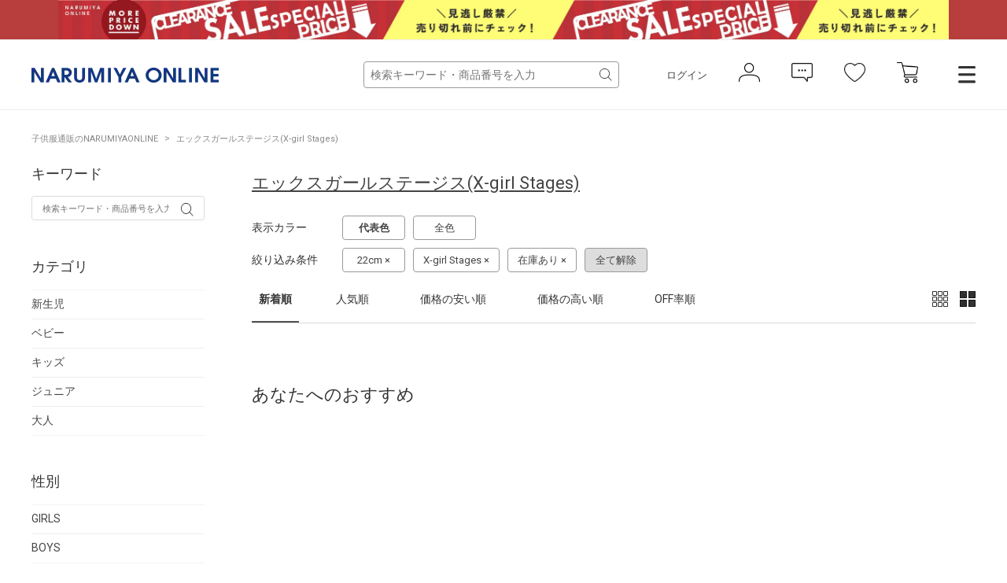

--- FILE ---
content_type: text/html; charset=utf-8
request_url: https://www.narumiya-online.jp/shop/goods/search.aspx?goodsbrand=37&drawcolor=rep&sizeshoes=22
body_size: 15598
content:
<!DOCTYPE html>
<html data-browse-mode="P" lang="ja" >
<head>
<script src="/js/sys/analytics_cookie.js"></script>


<script>
dataLayer = [];
dataLayer.push({
    'guid':'00000000-0000-0000-0000-000000000000',
    'clientId':setAnalytics.getCookie(),
    'hitTimeStamp':setAnalytics.getAccessTime(),
    'SessionId': ''
});
</script>

<!-- Google Tag Manager -->
<script>
(function(w,d,s,l,i){w[l]=w[l]||[];
w[l].push({'gtm.start':new Date().getTime(),event:'gtm.js'});
var f=d.getElementsByTagName(s)[0],j=d.createElement(s),dl=l!='dataLayer'?'&l='+l:'';
j.async=true;
j.src='https://www.googletagmanager.com/gtm.js?id='+i+dl;
f.parentNode.insertBefore(j,f);
})(window,document,'script','dataLayer','GTM-MM86RMW');
</script>
<!-- End Google Tag Manager -->


<meta charset="UTF-8">
<meta name="viewport" content="width=device-width, user-scalable=no, initial-scale=1, maximum-scale=1">
<title>エックスガールステージス(X-girl Stages)- 子ども服のナルミヤオンライン公式サイト</title>



<meta name="description" content="NARUMIYA ONLINE | ナルミヤオンライン公式通販ショップ。各種キャンペーン開催中。人気子供服。メゾピアノ、プティマイン、ラブトキシック、クレードスコープ、アナスイミニ等、全ブランド、全商品をご覧いただけます。BABY|KIDS|JUNIORのページです。">
<meta name="keywords" content=",ナルミヤオンライン,子供服,ベビー,新生児,ジュニア,ブランド,通販,プティマイン,メゾピアノ,ポンポネット,クレードスコープ,ビールーム,ブルークロス,アナスイ,ラブトキ,福袋,卒服,ランドセル">
<meta name="robots" content="noindex">

<link rel="stylesheet" type="text/css" href="https://ajax.googleapis.com/ajax/libs/jqueryui/1.12.1/themes/ui-lightness/jquery-ui.min.css">
<link rel="stylesheet" type="text/css" href="https://maxcdn.bootstrapcdn.com/font-awesome/4.7.0/css/font-awesome.min.css">
<link rel="stylesheet" type="text/css" href="/css/sys/reset.css">
<link rel="stylesheet" type="text/css" href="/css/sys/base.css">
<link rel="stylesheet" type="text/css" href="/css/sys/base_form.css">
<link rel="stylesheet" type="text/css" href="/css/sys/base_misc.css">
<link rel="stylesheet" type="text/css" href="/css/sys/layout.css">
<link rel="stylesheet" type="text/css" href="/css/sys/block_common.css">
<link rel="stylesheet" type="text/css" href="/css/sys/block_customer.css">
<link rel="stylesheet" type="text/css" href="/css/sys/block_goods.css">
<link rel="stylesheet" type="text/css" href="/css/sys/block_order.css">
<link rel="stylesheet" type="text/css" href="/css/sys/block_misc.css">
<link rel="stylesheet" type="text/css" href="/css/usr/base.css">
<link rel="stylesheet" type="text/css" href="/css/usr/layout.css">
<link rel="stylesheet" type="text/css" href="/css/usr/block.css">
<link rel="stylesheet" type="text/css" href="/css/usr/user.css">
<script src="https://ajax.googleapis.com/ajax/libs/jquery/2.1.1/jquery.min.js"></script>
<script src="https://ajax.googleapis.com/ajax/libs/jqueryui/1.12.1/jquery-ui.min.js"></script>
<script src="/lib/jquery.cookie.js"></script>
<script src="/lib/jquery.balloon.js"></script>
<script src="/lib/goods/jquery.tile.min.js"></script>
<script src="/lib/modernizr-custom.js"></script>
<script src="/js/sys/common.js"></script>
<script src="/js/sys/smartpn.js"></script>
<script src="/js/sys/goods_cartlist_sb.js"></script>
<!--<script src="/js/sys/search_suggest.js"></script>-->
<script src="/js/sys/sys.js"></script>
<script src="/js/sys/ui.js"></script>
<script src="/js/usr/user.js"></script>
<link rel="stylesheet" href="https://cdnjs.cloudflare.com/ajax/libs/slick-carousel/1.8.1/slick.min.css">
<link rel="stylesheet" href="/css/main-pc.css">
<link rel="stylesheet" href="/css/narumiya_pc.css">
<script src="https://cdnjs.cloudflare.com/ajax/libs/slick-carousel/1.8.1/slick.min.js"></script>
<script src="/js/main-pc.js"></script>
<script src="/js/narumiya_pc.js"></script>

<link rel="SHORTCUT ICON" href="/favicon.ico">
<!-- etm meta -->
<meta property="etm:device" content="desktop" />
<meta property="etm:page_type" content="goodslist" />
<meta property="etm:cart_item" content="[]" />
<meta property="etm:attr" content="" />


	


<script src="https://lightning-recommend.io/js/main.js" id="l-recommend" data-tenant="narumiya" ></script>
<script type="application/l-recommend">
    {
        "setting": {
            "defaultLoading": "lazy",
            "display": true,
            "tracking": true
            ,"proposal": true
        },
        "userInfo": {
            "rank": "99"
        }
    }
</script>

<script src="/js/sys/goods_ajax_cart.js"></script>
<script src="/js/sys/goods_ajax_bookmark.js"></script>
<script src="/js/sys/goods_ajax_favbrand.js"></script>
<script src="/js/sys/goods_ajax_quickview.js"></script>



</head>
<body class="page-search" >


<!-- Google Tag Manager (noscript) -->
<noscript>
<iframe src="https://www.googletagmanager.com/ns.html?id=GTM-MM86RMW" height="0" width="0" style="display:none;visibility:hidden"></iframe>
</noscript>
<!-- End Google Tag Manager (noscript) -->



	
	

	
			<header class="headar">


<p class="header--banner" style="background-color:#b83e3d;">
	<a href="https://www.narumiya-online.jp/shop/pages/sale.aspx?from=bandbanner">
		<img src="/img/banner/1/260129SALE-L.jpg" alt="">
	</a>
</p>



			<header class="headar">
<!--パラメータつける　　?from=headerbannerSP  -->



<!--<p class="header--banner" style="background-color:#003caa">
		<a href="/shop/pages/sale.aspx">
			<img src="/img/dummy/181200Christmas_sale_nitePC.jpg" alt="SALE">
		</a>
	</p>-->


<!--
<p class="header--banner" style="background-color:#6c0604;">
		<a href="/shop/pages/giftwrapping.aspx">
			<img src="/img/dummy/181200Christmas_wrapping_banner_obi_long.jpg" alt="クリスマスラッピング">
		</a>
	</p>-->

	<div class="header--inner">
		<div class="header--fix">
			<div class="container">
				<h1 class="header--logo">
					<a href="https://www.narumiya-online.jp/shop/default.aspx">
						<img src="/img/logo.png" alt="NARUMIYA ONLINE">
					</a>
				</h1>
				<div class="header--controls">
					<div class="header--search">
						<form name="frmSearch" method="get" action="https://www.narumiya-online.jp/shop/goods/search.aspx">
							<input type="hidden" name="search" value="x">
                            <input type="hidden" name="sort" value="new">
							<input id="keyword" class="js-suggest-search" type="text" name="keyword" placeholder="検索キーワード・商品番号を入力" value="" data-suggest-submit="on" autocomplete="off">
							<button class="block-global-search--submit" type="submit" tabindex="1" name="search" value="search"></button>
						</form>
					</div>
					<ul class="header--list">
						<li class="header--list-login"><a href="https://www.narumiya-online.jp/shop/customer/menu.aspx">ログイン</a></li>
						<li class="header--list-icon"><button type="button" onclick="location.href='/shop/customer/menu.aspx';"><img src="/img/icon-person.png" alt=""></button></li>
						<li class="header--list-icon"><button type="button" onclick="location.href='/shop/customer/notice.aspx';"><img src="/img/icon-balloon.png" alt=""></button></li>
						<li class="header--list-icon"><button type="button" onclick="location.href='/shop/customer/bookmark.aspx';"><img src="/img/icon-heart.png" alt=""></button></li>
						<li class="header--list-cart"><button type="button" onclick="location.href='/shop/cart/cart.aspx';"><img src="/img/icon-cart.png" alt=""><span class="block-headernav--cart-count js-cart-count"><span class="header--list-cart-count"></span></span></button></li>
						<li class="header--menu"><button type="button" class="js-menu-trg" data-target="top"></button></li>
					</ul>
				</div>
			</div>
		</div>
	</div>
</header>


<script defer> window.vsmTagConfig = { tenantId: '58474c41-1d3d-42ed-8840-0471936218df', functions: { favorite: false, pip: true, }, }; </script>
			</header>
			<div class="top-drawer">
	<div class="top-drawer--container">
		<div class="top-drawer-body">
			<div class="top-drawer-menu top-drawer-menu__brand">
				<h3 class="top-drawer-menu--hdg">ブランド</h3>
				<div class="top-drawer-menu--wrap">
					<div class="">
						<span style="font-weight:bold; margin-bottom:15px;" class="top-drawer-menu--item">プティマイン</span>
						<a href="https://www.narumiya-online.jp/shop/brand/18/" class="top-drawer-menu--item">petit main</a>
						<a href="https://www.narumiya-online.jp/shop/brand/49/" class="top-drawer-menu--item">and D. petit main</a>
						<a href="https://www.narumiya-online.jp/shop/brand/48/" class="top-drawer-menu--item">petit main LIEN	</a>

						<span style="font-weight:bold; margin:15px auto;" class="top-drawer-menu--item">ベビー・キッズ</span>
						<a href="https://www.narumiya-online.jp/shop/brand/32/" class="top-drawer-menu--item">Lycee mine </a>
						<a href="https://www.narumiya-online.jp/shop/brand/19/" class="top-drawer-menu--item">b・ROOM</a>
						<a href="https://www.narumiya-online.jp/shop/brand/47/" class="top-drawer-menu--item">minimal</a>
						<a href="https://www.narumiya-online.jp/shop/brand/11/" class="top-drawer-menu--item">mezzo piano</a>
						<a href="https://www.narumiya-online.jp/shop/brand/35/" class="top-drawer-menu--item">kate spade new york kids</a>
						<a href="https://www.narumiya-online.jp/shop/brand/16/" class="top-drawer-menu--item">ANNA SUI mini</a>
						<a href="https://www.narumiya-online.jp/shop/brand/45/" class="top-drawer-menu--item">Paul Smith Junior</a>
						<a href="https://www.narumiya-online.jp/shop/brand/37/" class="top-drawer-menu--item">X-girl Stages</a>
						<a href="https://www.narumiya-online.jp/shop/brand/38/" class="top-drawer-menu--item">XLARGE KIDS</a>
						<a href="https://www.narumiya-online.jp/shop/brand/17/" class="top-drawer-menu--item">kladskap</a>
						<a href="https://www.narumiya-online.jp/shop/brand/80/" class="top-drawer-menu--item">sense of wonder</a>
						<a href="https://www.narumiya-online.jp/shop/brand/82/" class="top-drawer-menu--item">baby cheer</a>
						<a href="https://www.narumiya-online.jp/shop/brand/83/" class="top-drawer-menu--item">Sophie la girafe</a>
						<a href="https://www.narumiya-online.jp/shop/brand/91/" class="top-drawer-menu--item">KP</a>
						<a href="https://www.narumiya-online.jp/shop/brand/40/" class="top-drawer-menu--item">Pupil House</a>
						<a href="https://www.narumiya-online.jp/shop/brand/89/" class="top-drawer-menu--item">SHIFFON</a>
					</div>
					<div class="">
						<span style="font-weight:bold; margin-bottom: 15px;" class="top-drawer-menu--item">ジュニア</span>
						<a href="https://www.narumiya-online.jp/shop/brand/29/" class="top-drawer-menu--item">Lovetoxic</a>
						<a href="https://www.narumiya-online.jp/shop/brand/43/" class="top-drawer-menu--item">GLAZOS</a>
						<a href="https://www.narumiya-online.jp/shop/brand/20/" class="top-drawer-menu--item">mezzo piano junior</a>
						<a href="https://www.narumiya-online.jp/shop/brand/24/" class="top-drawer-menu--item">pom ponette junior</a>
						<a href="https://www.narumiya-online.jp/shop/brand/96/" class="top-drawer-menu--item">POM PONETTE AMI</a>
						<a href="https://www.narumiya-online.jp/shop/brand/36/" class="top-drawer-menu--item">by LOVEiT</a>
						<a href="https://www.narumiya-online.jp/shop/brand/90/" class="top-drawer-menu--item">PINK-latte</a>
						<a href="https://www.narumiya-online.jp/shop/brand/55/" class="top-drawer-menu--item">ナルミヤキャラクターズ</a>
						<span style="font-weight:bold; margin-bottom: 15px;" class="top-drawer-menu--item">レディース</span>
						<a href="https://www.narumiya-online.jp/shop/brand/51/" class="top-drawer-menu--item">Mi-je</a>
						<a href="https://www.narumiya-online.jp/shop/brand/53/" class="top-drawer-menu--item">LUKU nari</a>

						<!--span style="font-weight:bold; margin-bottom: 15px;" class="top-drawer-menu--item">ランドセル</span>
						<a href="https://www.narumiya-online.jp/shop/brand/88/" class="top-drawer-menu--item">Latelier du Cartable</a-->

						<span style="font-weight:bold; margin:15px auto;" class="top-drawer-menu--item">雑貨</span>
						<a href="https://www.narumiya-online.jp/shop/brand/94/" class="top-drawer-menu--item">TOYウェア</a>
						<a href="https://www.narumiya-online.jp/shop/brand/30/" class="top-drawer-menu--item">NARUMIYA plus</a>
						<a href="https://www.narumiya-online.jp/shop/brand/54/" class="top-drawer-menu--item">DADWAY</a>
						<!--a href="https://www.narumiya-online.jp/shop/brand/93/" class="top-drawer-menu--item">LOVOT</a-->

						<span style="font-weight:bold; margin:15px auto;" class="top-drawer-menu--item">フォトスタジオ</span>
						<a href="https://www.narumiya-online.jp/shop/brand/92/" class="top-drawer-menu--item">LOVST PHOTO STUDIO</a>
						
					</div>
				</div>
			</div>
			<div class="top-drawer-menu top-drawer-menu__item">
				<h3 class="top-drawer-menu--hdg">アイテム</h3>
				<div class="top-drawer-menu--wrap">
					<div class="">
						<span style="font-weight:bold; margin-bottom: 15px;" class="top-drawer-menu--item">カテゴリー</span>
						<a href="https://www.narumiya-online.jp/shop/goods/search.aspx?genre=01" class="top-drawer-menu--item">アウター</a>
						<a href="https://www.narumiya-online.jp/shop/goods/search.aspx?genre=05" class="top-drawer-menu--item">トップス</a>
						<a href="https://www.narumiya-online.jp/shop/goods/search.aspx?genre=15" class="top-drawer-menu--item">パンツ</a>
						<a href="https://www.narumiya-online.jp/shop/goods/search.aspx?genre=20" class="top-drawer-menu--item">スカート</a>
						<a href="https://www.narumiya-online.jp/shop/goods/search.aspx?genre=10" class="top-drawer-menu--item">ワンピース</a>
						<a href="https://www.narumiya-online.jp/shop/goods/search.aspx?genre=75" class="top-drawer-menu--item">フォーマル</a>
						<a href="https://www.narumiya-online.jp/shop/goods/search.aspx?genre=60" class="top-drawer-menu--item">帽子</a>
						<a href="https://www.narumiya-online.jp/shop/goods/search.aspx?genre=40" class="top-drawer-menu--item">靴下</a>
						<a href="https://www.narumiya-online.jp/shop/goods/search.aspx?genre=35" class="top-drawer-menu--item">シューズ</a>
						<a href="https://www.narumiya-online.jp/shop/goods/search.aspx?genre=25" class="top-drawer-menu--item">バッグ</a>
						<a href="https://www.narumiya-online.jp/shop/goods/search.aspx?genre=45%2c50%2c55" class="top-drawer-menu--item">雑貨</a>
						<a href="https://www.narumiya-online.jp/shop/goods/search.aspx?genre=65%2c70" class="top-drawer-menu--item">アクセサリー</a>
					</div>
					<div class="">
						<span style="font-weight:bold; margin-bottom: 15px;" class="top-drawer-menu--item">新生児</span>
						<a href="/shop/r/r9501/" class="top-drawer-menu--item">肌着</a>
						<a href="/shop/r/r9505/" class="top-drawer-menu--item">ロンパース</a>
						<a href="/shop/r/r9510/" class="top-drawer-menu--item">おくるみ</a>
						<a href="/shop/r/r9530/" class="top-drawer-menu--item">スタイ</a>
						<a href="/shop/r/r9540/" class="top-drawer-menu--item">靴下</a>
						<a href="/shop/r/r9535/" class="top-drawer-menu--item">帽子</a>
						<a href="/shop/r/r9570/" class="top-drawer-menu--item">雑貨</a>
						<a href="/shop/r/r9515/" class="top-drawer-menu--item">トップス</a>
						<a href="/shop/r/r9520/" class="top-drawer-menu--item">ボトムス</a>
					</div>
				</div>
			</div>
			<div class="top-drawer-menu top-drawer-menu__other">
				<div class="top-drawer-menu--wrap">
					<div class="">
						<a href="https://www.narumiya-online.jp/shop/goods/search.aspx" class="top-drawer-menu--item">新着商品から探す</a>
						<a href="https://www.narumiya-online.jp/shop/goods/search.aspx" class="top-drawer-menu--item">性別から探す</a>
						<a href="https://www.narumiya-online.jp/shop/goods/search.aspx" class="top-drawer-menu--item">こだわり条件から探す</a>
						<a href="https://www.narumiya-online.jp/shop/goods/search.aspx?sort=ranc&saletype=1&saletype=2&saletype=4&amount_s=600" class="top-drawer-menu--item">ランキングから探す</a>
						<a href="/shop/coordinate/list.aspx" class="top-drawer-menu--item">コーディネート</a>
						<a href="https://www.narumiya-online.jp/shop/topic/topicdetaillist.aspx?category=0" class="top-drawer-menu--item">ニュース</a>
					</div>
					<div class="">
						<a href="http://petitmain.jp/recommend" class="top-drawer-menu--item">レコメンド</a>
						<a href="/staffblog/storelist" class="top-drawer-menu--item">店舗検索</a>
						<a href="/shop/pages/guide_index.aspx" class="top-drawer-menu--item">ご利用ガイド</a>
						<a href="https://narumiya-online.my.site.com/s/" class="top-drawer-menu--item">よくあるご質問</a>
						<a href="/shop/contact/contact.aspx" class="top-drawer-menu--item">お問い合わせ</a>
					</div>
				</div>
			</div>
		</div>
	</div>
</div>

<script defer> window.vsmTagConfig = { tenantId: '58474c41-1d3d-42ed-8840-0471936218df', functions: { favorite: false, pip: true, }, }; </script>
			
				
			
	

	<div class="js-main-contents">
		

<div class="pane-topic-path">
	<div class="container">
		<div class="block-topic-path">
	<ul class="block-topic-path--list" id="bread-crumb-list" itemscope itemtype="https://schema.org/BreadcrumbList">
		<li class="block-topic-path--category-item block-topic-path--item__home" itemscope itemtype="https://schema.org/ListItem" itemprop="itemListElement">
	<a href="https://www.narumiya-online.jp/shop/default.aspx" itemprop="item">
		<span itemprop="name">子供服通販のNARUMIYAONLINE</span>
	</a>
	<meta itemprop="position" content="1" />
</li>

<li class="block-topic-path--category-item" itemscope itemtype="https://schema.org/ListItem" itemprop="itemListElement">
  <a href="https://www.narumiya-online.jp/shop/brand/37/" itemprop="item">
    <span itemprop="name">エックスガールステージス(X-girl Stages)</span>
  </a>
  <meta itemprop="position" content="2" />
</li>


	</ul>

</div>
	</div>
</div>

<div class="pane-contents">
	<div class="container">
		
		<div class="pane-left-menu">
			
<div id="block_of_searchbox" class="block-searchbox">
	<h2 class="block-search-box--header">キーワード</h2>
	<form name="frmKwd" action="https://www.narumiya-online.jp/shop/goods/search.aspx" method="get">
		<div class="block-search-box--form">
			<input type="hidden" name="search" value="x">
			<input type="text" name="keyword" class="block-search-box--keyword js-suggest-search" tabindex="1" id="qs" size="8" value="" autocomplete="off" data-suggest-submit="on" placeholder="検索キーワード・商品番号を入力"/>
			<button type="submit" name="search" value="search" class="block-search-box--search-submit btn btn-default">
				<i class="fa fa-search" aria-hidden="true"></i>
			</button>
	
			<input type="hidden" name="goodsbrand" value="37" />
	
			<input type="hidden" name="drawcolor" value="rep" />
	
			<input type="hidden" name="sizeshoes" value="22" />
	
			<!-- <input name="search" value="検索する" class="btn btn-default block-search-goods--search-btn" type="submit" /> -->
		</div>
	</form>
</div>


<div id="block_of_filter" class="block-filter">
	<h2 class="block-filter--header">絞り込み項目</h2>

	<div id="div_filter_category" class="block-filter--treelist js-filter-box">
		<div class="block-filter--treelist-inner">
			<h3 class="block-filter--treelist-inner-label js-filter-box-inner-label">カテゴリ</h3>
			<div class="block-filter--treelist-inner-layer">
				<ul class="block-filter--tree-1 js-filter-tree">
	
					<li class="block-filter--treeitem js-filter-tree-item">
						<div class="block-filter--treeitem-container">
						<a href="https://www.narumiya-online.jp/shop/goods/search.aspx?category=1&amp;goodsbrand=37&amp;drawcolor=rep&amp;sizeshoes=22" class="block-filter--treeitem-name">
						<span>
		
							新生児
			
							
			
		
						</span>
						</a>
						</div>
					</li>
	
					<li class="block-filter--treeitem js-filter-tree-item">
						<div class="block-filter--treeitem-container">
						<a href="https://www.narumiya-online.jp/shop/goods/search.aspx?category=2&amp;goodsbrand=37&amp;drawcolor=rep&amp;sizeshoes=22" class="block-filter--treeitem-name">
						<span>
		
							ベビー
			
							
			
		
						</span>
						</a>
						</div>
					</li>
	
					<li class="block-filter--treeitem js-filter-tree-item">
						<div class="block-filter--treeitem-container">
						<a href="https://www.narumiya-online.jp/shop/goods/search.aspx?category=3&amp;goodsbrand=37&amp;drawcolor=rep&amp;sizeshoes=22" class="block-filter--treeitem-name">
						<span>
		
							キッズ
			
							
			
		
						</span>
						</a>
						</div>
					</li>
	
					<li class="block-filter--treeitem js-filter-tree-item">
						<div class="block-filter--treeitem-container">
						<a href="https://www.narumiya-online.jp/shop/goods/search.aspx?category=4&amp;goodsbrand=37&amp;drawcolor=rep&amp;sizeshoes=22" class="block-filter--treeitem-name">
						<span>
		
							ジュニア
			
							
			
		
						</span>
						</a>
						</div>
					</li>
	
					<li class="block-filter--treeitem js-filter-tree-item">
						<div class="block-filter--treeitem-container">
						<a href="https://www.narumiya-online.jp/shop/goods/search.aspx?category=5&amp;goodsbrand=37&amp;drawcolor=rep&amp;sizeshoes=22" class="block-filter--treeitem-name">
						<span>
		
							大人
			
							
			
		
						</span>
						</a>
						</div>
					</li>
	
				</ul>
			</div>
		</div>
	</div>



	<div id="div_filter_gender" class="block-filter--treelist js-filter-box">
		<div class="block-filter--treelist-inner">
			<h3 class="block-filter--treelist-inner-label js-filter-box-inner-label">性別</h3>
			<div class="block-filter--treelist-inner-layer">
				<ul class="block-filter--tree-1 js-filter-tree">
	
					<li class="block-filter--treeitem js-filter-tree-item">
						<div class="block-filter--treeitem-container">
							<a href="https://www.narumiya-online.jp/shop/goods/search.aspx?goodsbrand=37&amp;sex=1&amp;drawcolor=rep&amp;sizeshoes=22" class="block-filter--treeitem-name">
							<span>
		
								GIRLS
			
								
			
		
							</span>
							</a>
						</div>
					</li>
	
					<li class="block-filter--treeitem js-filter-tree-item">
						<div class="block-filter--treeitem-container">
							<a href="https://www.narumiya-online.jp/shop/goods/search.aspx?goodsbrand=37&amp;sex=2&amp;drawcolor=rep&amp;sizeshoes=22" class="block-filter--treeitem-name">
							<span>
		
								BOYS
			
								
			
		
							</span>
							</a>
						</div>
					</li>
	
				</ul>
			</div>
		</div>
	</div>



	<div id="div_filter_size" class="block-filter--treelist js-filter-box block-filter--close">
		<div class="block-filter--treelist-inner">
			<h3 class="block-filter--treelist-inner-label js-filter-box-inner-label">サイズ</h3>
			<div class="block-filter--treelist-inner-accordion">
				<div class="block-filter--treelist-inner-filterstyle js-filter-treelist-filterstyle">
					<div class="block-filter--treelist-inner-layer">
						<ul class="block-filter--tree-1 js-filter-tree">


							<li class="block-filter--treeitem js-filter-tree-item">
								<div class="block-filter--treeitem-container">
									<span class="block-filter--treeitem-dir js-filter-treeitem-dir block-filter--treeitem-dir__close">
										<i class="fa fa-chevron-right" aria-hidden="true"></i>
									</span>
									<span class="block-filter--treeitem-name">
										<span>ウエア</span>
									</span>
								</div>
								<ul class="block-filter--tree-2 js-filter-tree">
	
									<li class="block-filter--treeitem js-filter-tree-item">
										<div class="block-filter--treeitem-container">
											<a href="https://www.narumiya-online.jp/shop/goods/search.aspx?goodsbrand=37&amp;sizeclothes=50&amp;drawcolor=rep&amp;sizeshoes=22" class="block-filter--treeitem-name" >
											<span>
		
												～50cm
			
												
			
		
											</span>
											</a>
										</div>
									</li>
	
									<li class="block-filter--treeitem js-filter-tree-item">
										<div class="block-filter--treeitem-container">
											<a href="https://www.narumiya-online.jp/shop/goods/search.aspx?goodsbrand=37&amp;sizeclothes=60&amp;drawcolor=rep&amp;sizeshoes=22" class="block-filter--treeitem-name" >
											<span>
		
												60cm
			
												
			
		
											</span>
											</a>
										</div>
									</li>
	
									<li class="block-filter--treeitem js-filter-tree-item">
										<div class="block-filter--treeitem-container">
											<a href="https://www.narumiya-online.jp/shop/goods/search.aspx?goodsbrand=37&amp;sizeclothes=70&amp;drawcolor=rep&amp;sizeshoes=22" class="block-filter--treeitem-name" >
											<span>
		
												70cm
			
												
			
		
											</span>
											</a>
										</div>
									</li>
	
									<li class="block-filter--treeitem js-filter-tree-item">
										<div class="block-filter--treeitem-container">
											<a href="https://www.narumiya-online.jp/shop/goods/search.aspx?goodsbrand=37&amp;sizeclothes=80&amp;drawcolor=rep&amp;sizeshoes=22" class="block-filter--treeitem-name" >
											<span>
		
												80cm
			
												
			
		
											</span>
											</a>
										</div>
									</li>
	
									<li class="block-filter--treeitem js-filter-tree-item">
										<div class="block-filter--treeitem-container">
											<a href="https://www.narumiya-online.jp/shop/goods/search.aspx?goodsbrand=37&amp;sizeclothes=90&amp;drawcolor=rep&amp;sizeshoes=22" class="block-filter--treeitem-name" >
											<span>
		
												90cm
			
												
			
		
											</span>
											</a>
										</div>
									</li>
	
									<li class="block-filter--treeitem js-filter-tree-item">
										<div class="block-filter--treeitem-container">
											<a href="https://www.narumiya-online.jp/shop/goods/search.aspx?goodsbrand=37&amp;sizeclothes=100&amp;drawcolor=rep&amp;sizeshoes=22" class="block-filter--treeitem-name" >
											<span>
		
												100cm
			
												
			
		
											</span>
											</a>
										</div>
									</li>
	
									<li class="block-filter--treeitem js-filter-tree-item">
										<div class="block-filter--treeitem-container">
											<a href="https://www.narumiya-online.jp/shop/goods/search.aspx?goodsbrand=37&amp;sizeclothes=110&amp;drawcolor=rep&amp;sizeshoes=22" class="block-filter--treeitem-name" >
											<span>
		
												110cm
			
												
			
		
											</span>
											</a>
										</div>
									</li>
	
									<li class="block-filter--treeitem js-filter-tree-item">
										<div class="block-filter--treeitem-container">
											<a href="https://www.narumiya-online.jp/shop/goods/search.aspx?goodsbrand=37&amp;sizeclothes=120&amp;drawcolor=rep&amp;sizeshoes=22" class="block-filter--treeitem-name" >
											<span>
		
												120cm
			
												
			
		
											</span>
											</a>
										</div>
									</li>
	
									<li class="block-filter--treeitem js-filter-tree-item">
										<div class="block-filter--treeitem-container">
											<a href="https://www.narumiya-online.jp/shop/goods/search.aspx?goodsbrand=37&amp;sizeclothes=130&amp;drawcolor=rep&amp;sizeshoes=22" class="block-filter--treeitem-name" >
											<span>
		
												130cm
			
												
			
		
											</span>
											</a>
										</div>
									</li>
	
									<li class="block-filter--treeitem js-filter-tree-item">
										<div class="block-filter--treeitem-container">
											<a href="https://www.narumiya-online.jp/shop/goods/search.aspx?goodsbrand=37&amp;sizeclothes=140&amp;drawcolor=rep&amp;sizeshoes=22" class="block-filter--treeitem-name" >
											<span>
		
												140cm
			
												
			
		
											</span>
											</a>
										</div>
									</li>
	
									<li class="block-filter--treeitem js-filter-tree-item">
										<div class="block-filter--treeitem-container">
											<a href="https://www.narumiya-online.jp/shop/goods/search.aspx?goodsbrand=37&amp;sizeclothes=150&amp;drawcolor=rep&amp;sizeshoes=22" class="block-filter--treeitem-name" >
											<span>
		
												150cm
			
												
			
		
											</span>
											</a>
										</div>
									</li>
	
									<li class="block-filter--treeitem js-filter-tree-item">
										<div class="block-filter--treeitem-container">
											<a href="https://www.narumiya-online.jp/shop/goods/search.aspx?goodsbrand=37&amp;sizeclothes=160&amp;drawcolor=rep&amp;sizeshoes=22" class="block-filter--treeitem-name" >
											<span>
		
												160cm
			
												
			
		
											</span>
											</a>
										</div>
									</li>
	
									<li class="block-filter--treeitem js-filter-tree-item">
										<div class="block-filter--treeitem-container">
											<a href="https://www.narumiya-online.jp/shop/goods/search.aspx?goodsbrand=37&amp;sizeclothes=165&amp;drawcolor=rep&amp;sizeshoes=22" class="block-filter--treeitem-name" >
											<span>
		
												165cm
			
												
			
		
											</span>
											</a>
										</div>
									</li>
	
									<li class="block-filter--treeitem js-filter-tree-item">
										<div class="block-filter--treeitem-container">
											<a href="https://www.narumiya-online.jp/shop/goods/search.aspx?goodsbrand=37&amp;sizeclothes=170&amp;drawcolor=rep&amp;sizeshoes=22" class="block-filter--treeitem-name" >
											<span>
		
												170cm～
			
												
			
		
											</span>
											</a>
										</div>
									</li>
	
									<li class="block-filter--treeitem js-filter-tree-item">
										<div class="block-filter--treeitem-container">
											<a href="https://www.narumiya-online.jp/shop/goods/search.aspx?goodsbrand=37&amp;sizeclothes=S&amp;drawcolor=rep&amp;sizeshoes=22" class="block-filter--treeitem-name" >
											<span>
		
												S
			
												
			
		
											</span>
											</a>
										</div>
									</li>
	
									<li class="block-filter--treeitem js-filter-tree-item">
										<div class="block-filter--treeitem-container">
											<a href="https://www.narumiya-online.jp/shop/goods/search.aspx?goodsbrand=37&amp;sizeclothes=M&amp;drawcolor=rep&amp;sizeshoes=22" class="block-filter--treeitem-name" >
											<span>
		
												M
			
												
			
		
											</span>
											</a>
										</div>
									</li>
	
									<li class="block-filter--treeitem js-filter-tree-item">
										<div class="block-filter--treeitem-container">
											<a href="https://www.narumiya-online.jp/shop/goods/search.aspx?goodsbrand=37&amp;sizeclothes=L&amp;drawcolor=rep&amp;sizeshoes=22" class="block-filter--treeitem-name" >
											<span>
		
												L
			
												
			
		
											</span>
											</a>
										</div>
									</li>
	
									<li class="block-filter--treeitem js-filter-tree-item">
										<div class="block-filter--treeitem-container">
											<a href="https://www.narumiya-online.jp/shop/goods/search.aspx?goodsbrand=37&amp;sizeclothes=F&amp;drawcolor=rep&amp;sizeshoes=22" class="block-filter--treeitem-name" >
											<span>
		
												F（フリーサイズ）
			
												
			
		
											</span>
											</a>
										</div>
									</li>
	
								</ul>
							</li>


							<li class="block-filter--treeitem js-filter-tree-item">
								<div class="block-filter--treeitem-container">
									<span class="block-filter--treeitem-dir js-filter-treeitem-dir block-filter--treeitem-dir__close">
										<i class="fa fa-chevron-right" aria-hidden="true"></i>
									</span>
									<span class="block-filter--treeitem-name">
										<span>靴・靴下・レギンス</span>
									</span>
								</div>
								<ul class="block-filter--tree-2 js-filter-tree">
	
									<li class="block-filter--treeitem js-filter-tree-item">
										<div class="block-filter--treeitem-container">
											<a href="https://www.narumiya-online.jp/shop/goods/search.aspx?goodsbrand=37&amp;drawcolor=rep&amp;sizeshoes=22%2c7" class="block-filter--treeitem-name">
											<span>
		
												～7cm
			
												
			
		
											</span>
											</a>
										</div>
									</li>
	
									<li class="block-filter--treeitem js-filter-tree-item">
										<div class="block-filter--treeitem-container">
											<a href="https://www.narumiya-online.jp/shop/goods/search.aspx?goodsbrand=37&amp;drawcolor=rep&amp;sizeshoes=22%2c8" class="block-filter--treeitem-name">
											<span>
		
												8cm
			
												
			
		
											</span>
											</a>
										</div>
									</li>
	
									<li class="block-filter--treeitem js-filter-tree-item">
										<div class="block-filter--treeitem-container">
											<a href="https://www.narumiya-online.jp/shop/goods/search.aspx?goodsbrand=37&amp;drawcolor=rep&amp;sizeshoes=22%2c9" class="block-filter--treeitem-name">
											<span>
		
												9cm
			
												
			
		
											</span>
											</a>
										</div>
									</li>
	
									<li class="block-filter--treeitem js-filter-tree-item">
										<div class="block-filter--treeitem-container">
											<a href="https://www.narumiya-online.jp/shop/goods/search.aspx?goodsbrand=37&amp;drawcolor=rep&amp;sizeshoes=22%2c10" class="block-filter--treeitem-name">
											<span>
		
												10cm
			
												
			
		
											</span>
											</a>
										</div>
									</li>
	
									<li class="block-filter--treeitem js-filter-tree-item">
										<div class="block-filter--treeitem-container">
											<a href="https://www.narumiya-online.jp/shop/goods/search.aspx?goodsbrand=37&amp;drawcolor=rep&amp;sizeshoes=22%2c11" class="block-filter--treeitem-name">
											<span>
		
												11cm
			
												
			
		
											</span>
											</a>
										</div>
									</li>
	
									<li class="block-filter--treeitem js-filter-tree-item">
										<div class="block-filter--treeitem-container">
											<a href="https://www.narumiya-online.jp/shop/goods/search.aspx?goodsbrand=37&amp;drawcolor=rep&amp;sizeshoes=22%2c12" class="block-filter--treeitem-name">
											<span>
		
												12cm
			
												
			
		
											</span>
											</a>
										</div>
									</li>
	
									<li class="block-filter--treeitem js-filter-tree-item">
										<div class="block-filter--treeitem-container">
											<a href="https://www.narumiya-online.jp/shop/goods/search.aspx?goodsbrand=37&amp;drawcolor=rep&amp;sizeshoes=22%2c13" class="block-filter--treeitem-name">
											<span>
		
												13cm
			
												
			
		
											</span>
											</a>
										</div>
									</li>
	
									<li class="block-filter--treeitem js-filter-tree-item">
										<div class="block-filter--treeitem-container">
											<a href="https://www.narumiya-online.jp/shop/goods/search.aspx?goodsbrand=37&amp;drawcolor=rep&amp;sizeshoes=22%2c14" class="block-filter--treeitem-name">
											<span>
		
												14cm
			
												
			
		
											</span>
											</a>
										</div>
									</li>
	
									<li class="block-filter--treeitem js-filter-tree-item">
										<div class="block-filter--treeitem-container">
											<a href="https://www.narumiya-online.jp/shop/goods/search.aspx?goodsbrand=37&amp;drawcolor=rep&amp;sizeshoes=22%2c15" class="block-filter--treeitem-name">
											<span>
		
												15cm
			
												
			
		
											</span>
											</a>
										</div>
									</li>
	
									<li class="block-filter--treeitem js-filter-tree-item">
										<div class="block-filter--treeitem-container">
											<a href="https://www.narumiya-online.jp/shop/goods/search.aspx?goodsbrand=37&amp;drawcolor=rep&amp;sizeshoes=22%2c16" class="block-filter--treeitem-name">
											<span>
		
												16cm
			
												
			
		
											</span>
											</a>
										</div>
									</li>
	
									<li class="block-filter--treeitem js-filter-tree-item">
										<div class="block-filter--treeitem-container">
											<a href="https://www.narumiya-online.jp/shop/goods/search.aspx?goodsbrand=37&amp;drawcolor=rep&amp;sizeshoes=22%2c17" class="block-filter--treeitem-name">
											<span>
		
												17cm
			
												
			
		
											</span>
											</a>
										</div>
									</li>
	
									<li class="block-filter--treeitem js-filter-tree-item">
										<div class="block-filter--treeitem-container">
											<a href="https://www.narumiya-online.jp/shop/goods/search.aspx?goodsbrand=37&amp;drawcolor=rep&amp;sizeshoes=22%2c18" class="block-filter--treeitem-name">
											<span>
		
												18cm
			
												
			
		
											</span>
											</a>
										</div>
									</li>
	
									<li class="block-filter--treeitem js-filter-tree-item">
										<div class="block-filter--treeitem-container">
											<a href="https://www.narumiya-online.jp/shop/goods/search.aspx?goodsbrand=37&amp;drawcolor=rep&amp;sizeshoes=22%2c19" class="block-filter--treeitem-name">
											<span>
		
												19cm
			
												
			
		
											</span>
											</a>
										</div>
									</li>
	
									<li class="block-filter--treeitem js-filter-tree-item">
										<div class="block-filter--treeitem-container">
											<a href="https://www.narumiya-online.jp/shop/goods/search.aspx?goodsbrand=37&amp;drawcolor=rep&amp;sizeshoes=22%2c20" class="block-filter--treeitem-name">
											<span>
		
												20cm
			
												
			
		
											</span>
											</a>
										</div>
									</li>
	
									<li class="block-filter--treeitem js-filter-tree-item">
										<div class="block-filter--treeitem-container">
											<a href="https://www.narumiya-online.jp/shop/goods/search.aspx?goodsbrand=37&amp;drawcolor=rep&amp;sizeshoes=22%2c21" class="block-filter--treeitem-name">
											<span>
		
												21cm
			
												
			
		
											</span>
											</a>
										</div>
									</li>
	
									<li class="block-filter--treeitem js-filter-tree-item">
										<div class="block-filter--treeitem-container">
											<a href="https://www.narumiya-online.jp/shop/goods/search.aspx?goodsbrand=37&amp;drawcolor=rep" class="block-filter--treeitem-name">
											<span>
		
												<b>22cm</b>
		
											</span>
											</a>
										</div>
									</li>
	
									<li class="block-filter--treeitem js-filter-tree-item">
										<div class="block-filter--treeitem-container">
											<a href="https://www.narumiya-online.jp/shop/goods/search.aspx?goodsbrand=37&amp;drawcolor=rep&amp;sizeshoes=22%2c23" class="block-filter--treeitem-name">
											<span>
		
												23cm
			
												
			
		
											</span>
											</a>
										</div>
									</li>
	
									<li class="block-filter--treeitem js-filter-tree-item">
										<div class="block-filter--treeitem-container">
											<a href="https://www.narumiya-online.jp/shop/goods/search.aspx?goodsbrand=37&amp;drawcolor=rep&amp;sizeshoes=22%2c24" class="block-filter--treeitem-name">
											<span>
		
												24cm
			
												
			
		
											</span>
											</a>
										</div>
									</li>
	
									<li class="block-filter--treeitem js-filter-tree-item">
										<div class="block-filter--treeitem-container">
											<a href="https://www.narumiya-online.jp/shop/goods/search.aspx?goodsbrand=37&amp;drawcolor=rep&amp;sizeshoes=22%2c25" class="block-filter--treeitem-name">
											<span>
		
												25cm
			
												
			
		
											</span>
											</a>
										</div>
									</li>
	
									<li class="block-filter--treeitem js-filter-tree-item">
										<div class="block-filter--treeitem-container">
											<a href="https://www.narumiya-online.jp/shop/goods/search.aspx?goodsbrand=37&amp;drawcolor=rep&amp;sizeshoes=22%2c26" class="block-filter--treeitem-name">
											<span>
		
												26cm～
			
												
			
		
											</span>
											</a>
										</div>
									</li>
	
									<li class="block-filter--treeitem js-filter-tree-item">
										<div class="block-filter--treeitem-container">
											<a href="https://www.narumiya-online.jp/shop/goods/search.aspx?goodsbrand=37&amp;drawcolor=rep&amp;sizeshoes=22%2cS" class="block-filter--treeitem-name">
											<span>
		
												S
			
												
			
		
											</span>
											</a>
										</div>
									</li>
	
									<li class="block-filter--treeitem js-filter-tree-item">
										<div class="block-filter--treeitem-container">
											<a href="https://www.narumiya-online.jp/shop/goods/search.aspx?goodsbrand=37&amp;drawcolor=rep&amp;sizeshoes=22%2cM" class="block-filter--treeitem-name">
											<span>
		
												M
			
												
			
		
											</span>
											</a>
										</div>
									</li>
	
									<li class="block-filter--treeitem js-filter-tree-item">
										<div class="block-filter--treeitem-container">
											<a href="https://www.narumiya-online.jp/shop/goods/search.aspx?goodsbrand=37&amp;drawcolor=rep&amp;sizeshoes=22%2cL" class="block-filter--treeitem-name">
											<span>
		
												L
			
												
			
		
											</span>
											</a>
										</div>
									</li>
	
									<li class="block-filter--treeitem js-filter-tree-item">
										<div class="block-filter--treeitem-container">
											<a href="https://www.narumiya-online.jp/shop/goods/search.aspx?goodsbrand=37&amp;drawcolor=rep&amp;sizeshoes=22%2cF" class="block-filter--treeitem-name">
											<span>
		
												F（フリーサイズ：靴・靴下）
			
												
			
		
											</span>
											</a>
										</div>
									</li>
	
								</ul>
							</li>


						</ul>
					</div>
				</div>
			</div>
		</div>
	</div>



	<div id="div_filter_brand" class="block-filter--treelist js-filter-box block-filter--close">
		<div class="block-filter--treelist-inner">
			<h3 class="block-filter--treelist-inner-label js-filter-box-inner-label">ブランド</h3>
			<div class="block-filter--treelist-inner-accordion">
				<div class="block-filter--treelist-inner-filterstyle js-filter-treelist-filterstyle">
					<div class="block-filter--treelist-inner-layer">
						<ul class="block-filter--tree-1 js-filter-tree">
							<li class="block-filter--treeitem js-filter-tree-item">
								<div class="block-filter--treeitem-container">
									<span class="block-filter--treeitem-dir js-filter-treeitem-dir block-filter--treeitem-dir__close">
										<i class="fa fa-chevron-right" aria-hidden="true"></i>
									</span>
									<span class="block-filter--treeitem-name">
										<span>選択する</span>
									</span>
								</div>
								<ul class="block-filter--tree-2 js-filter-tree" style="display:none">
	
									<li class="block-filter--treeitem js-filter-tree-item">
										<div class="block-filter--treeitem-container">
											<a href="https://www.narumiya-online.jp/shop/goods/search.aspx?goodsbrand=37%2c18&amp;drawcolor=rep&amp;sizeshoes=22" class="block-filter--treeitem-name">
											<span>
		
												petit main
			
												
			
		
											</span>
											</a>
										</div>
									</li>
	
									<li class="block-filter--treeitem js-filter-tree-item">
										<div class="block-filter--treeitem-container">
											<a href="https://www.narumiya-online.jp/shop/goods/search.aspx?goodsbrand=37%2c29&amp;drawcolor=rep&amp;sizeshoes=22" class="block-filter--treeitem-name">
											<span>
		
												Lovetoxic
			
												
			
		
											</span>
											</a>
										</div>
									</li>
	
									<li class="block-filter--treeitem js-filter-tree-item">
										<div class="block-filter--treeitem-container">
											<a href="https://www.narumiya-online.jp/shop/goods/search.aspx?goodsbrand=37%2c11&amp;drawcolor=rep&amp;sizeshoes=22" class="block-filter--treeitem-name">
											<span>
		
												mezzo piano
			
												
			
		
											</span>
											</a>
										</div>
									</li>
	
									<li class="block-filter--treeitem js-filter-tree-item">
										<div class="block-filter--treeitem-container">
											<a href="https://www.narumiya-online.jp/shop/goods/search.aspx?goodsbrand=37%2c35&amp;drawcolor=rep&amp;sizeshoes=22" class="block-filter--treeitem-name">
											<span>
		
												kate spade new york kids
			
												
			
		
											</span>
											</a>
										</div>
									</li>
	
									<li class="block-filter--treeitem js-filter-tree-item">
										<div class="block-filter--treeitem-container">
											<a href="https://www.narumiya-online.jp/shop/goods/search.aspx?goodsbrand=37%2c16&amp;drawcolor=rep&amp;sizeshoes=22" class="block-filter--treeitem-name">
											<span>
		
												ANNA SUI mini
			
												
			
		
											</span>
											</a>
										</div>
									</li>
	
									<li class="block-filter--treeitem js-filter-tree-item">
										<div class="block-filter--treeitem-container">
											<a href="https://www.narumiya-online.jp/shop/goods/search.aspx?goodsbrand=37%2c32&amp;drawcolor=rep&amp;sizeshoes=22" class="block-filter--treeitem-name">
											<span>
		
												Lycee mine
			
												
			
		
											</span>
											</a>
										</div>
									</li>
	
									<li class="block-filter--treeitem js-filter-tree-item">
										<div class="block-filter--treeitem-container">
											<a href="https://www.narumiya-online.jp/shop/goods/search.aspx?drawcolor=rep&amp;sizeshoes=22" class="block-filter--treeitem-name">
											<span>
		
												<b>X-girl Stages</b>
		
											</span>
											</a>
										</div>
									</li>
	
									<li class="block-filter--treeitem js-filter-tree-item">
										<div class="block-filter--treeitem-container">
											<a href="https://www.narumiya-online.jp/shop/goods/search.aspx?goodsbrand=37%2c38&amp;drawcolor=rep&amp;sizeshoes=22" class="block-filter--treeitem-name">
											<span>
		
												XLARGE KIDS
			
												
			
		
											</span>
											</a>
										</div>
									</li>
	
									<li class="block-filter--treeitem js-filter-tree-item">
										<div class="block-filter--treeitem-container">
											<a href="https://www.narumiya-online.jp/shop/goods/search.aspx?goodsbrand=37%2c19&amp;drawcolor=rep&amp;sizeshoes=22" class="block-filter--treeitem-name">
											<span>
		
												b.ROOM
			
												
			
		
											</span>
											</a>
										</div>
									</li>
	
									<li class="block-filter--treeitem js-filter-tree-item">
										<div class="block-filter--treeitem-container">
											<a href="https://www.narumiya-online.jp/shop/goods/search.aspx?goodsbrand=37%2c49&amp;drawcolor=rep&amp;sizeshoes=22" class="block-filter--treeitem-name">
											<span>
		
												and D. petit main
			
												
			
		
											</span>
											</a>
										</div>
									</li>
	
									<li class="block-filter--treeitem js-filter-tree-item">
										<div class="block-filter--treeitem-container">
											<a href="https://www.narumiya-online.jp/shop/goods/search.aspx?goodsbrand=37%2c47&amp;drawcolor=rep&amp;sizeshoes=22" class="block-filter--treeitem-name">
											<span>
		
												minimal
			
												
			
		
											</span>
											</a>
										</div>
									</li>
	
									<li class="block-filter--treeitem js-filter-tree-item">
										<div class="block-filter--treeitem-container">
											<a href="https://www.narumiya-online.jp/shop/goods/search.aspx?goodsbrand=37%2c17&amp;drawcolor=rep&amp;sizeshoes=22" class="block-filter--treeitem-name">
											<span>
		
												kladskap
			
												
			
		
											</span>
											</a>
										</div>
									</li>
	
									<li class="block-filter--treeitem js-filter-tree-item">
										<div class="block-filter--treeitem-container">
											<a href="https://www.narumiya-online.jp/shop/goods/search.aspx?goodsbrand=37%2c80&amp;drawcolor=rep&amp;sizeshoes=22" class="block-filter--treeitem-name">
											<span>
		
												sense of wonder
			
												
			
		
											</span>
											</a>
										</div>
									</li>
	
									<li class="block-filter--treeitem js-filter-tree-item">
										<div class="block-filter--treeitem-container">
											<a href="https://www.narumiya-online.jp/shop/goods/search.aspx?goodsbrand=37%2c45&amp;drawcolor=rep&amp;sizeshoes=22" class="block-filter--treeitem-name">
											<span>
		
												Paul Smith JUNIOR
			
												
			
		
											</span>
											</a>
										</div>
									</li>
	
									<li class="block-filter--treeitem js-filter-tree-item">
										<div class="block-filter--treeitem-container">
											<a href="https://www.narumiya-online.jp/shop/goods/search.aspx?goodsbrand=37%2c82&amp;drawcolor=rep&amp;sizeshoes=22" class="block-filter--treeitem-name">
											<span>
		
												Baby Cheer
			
												
			
		
											</span>
											</a>
										</div>
									</li>
	
									<li class="block-filter--treeitem js-filter-tree-item">
										<div class="block-filter--treeitem-container">
											<a href="https://www.narumiya-online.jp/shop/goods/search.aspx?goodsbrand=37%2c83&amp;drawcolor=rep&amp;sizeshoes=22" class="block-filter--treeitem-name">
											<span>
		
												Sophie la girafe
			
												
			
		
											</span>
											</a>
										</div>
									</li>
	
									<li class="block-filter--treeitem js-filter-tree-item">
										<div class="block-filter--treeitem-container">
											<a href="https://www.narumiya-online.jp/shop/goods/search.aspx?goodsbrand=37%2c91&amp;drawcolor=rep&amp;sizeshoes=22" class="block-filter--treeitem-name">
											<span>
		
												KP
			
												
			
		
											</span>
											</a>
										</div>
									</li>
	
									<li class="block-filter--treeitem js-filter-tree-item">
										<div class="block-filter--treeitem-container">
											<a href="https://www.narumiya-online.jp/shop/goods/search.aspx?goodsbrand=37%2c40&amp;drawcolor=rep&amp;sizeshoes=22" class="block-filter--treeitem-name">
											<span>
		
												Pupil House
			
												
			
		
											</span>
											</a>
										</div>
									</li>
	
									<li class="block-filter--treeitem js-filter-tree-item">
										<div class="block-filter--treeitem-container">
											<a href="https://www.narumiya-online.jp/shop/goods/search.aspx?goodsbrand=37%2c43&amp;drawcolor=rep&amp;sizeshoes=22" class="block-filter--treeitem-name">
											<span>
		
												GLAZOS
			
												
			
		
											</span>
											</a>
										</div>
									</li>
	
									<li class="block-filter--treeitem js-filter-tree-item">
										<div class="block-filter--treeitem-container">
											<a href="https://www.narumiya-online.jp/shop/goods/search.aspx?goodsbrand=37%2c20&amp;drawcolor=rep&amp;sizeshoes=22" class="block-filter--treeitem-name">
											<span>
		
												mezzo piano junior
			
												
			
		
											</span>
											</a>
										</div>
									</li>
	
									<li class="block-filter--treeitem js-filter-tree-item">
										<div class="block-filter--treeitem-container">
											<a href="https://www.narumiya-online.jp/shop/goods/search.aspx?goodsbrand=37%2c24&amp;drawcolor=rep&amp;sizeshoes=22" class="block-filter--treeitem-name">
											<span>
		
												pom ponette junior
			
												
			
		
											</span>
											</a>
										</div>
									</li>
	
									<li class="block-filter--treeitem js-filter-tree-item">
										<div class="block-filter--treeitem-container">
											<a href="https://www.narumiya-online.jp/shop/goods/search.aspx?goodsbrand=37%2c96&amp;drawcolor=rep&amp;sizeshoes=22" class="block-filter--treeitem-name">
											<span>
		
												pom ponette AMI
			
												
			
		
											</span>
											</a>
										</div>
									</li>
	
									<li class="block-filter--treeitem js-filter-tree-item">
										<div class="block-filter--treeitem-container">
											<a href="https://www.narumiya-online.jp/shop/goods/search.aspx?goodsbrand=37%2c36&amp;drawcolor=rep&amp;sizeshoes=22" class="block-filter--treeitem-name">
											<span>
		
												by LOVEiT
			
												
			
		
											</span>
											</a>
										</div>
									</li>
	
									<li class="block-filter--treeitem js-filter-tree-item">
										<div class="block-filter--treeitem-container">
											<a href="https://www.narumiya-online.jp/shop/goods/search.aspx?goodsbrand=37%2c90&amp;drawcolor=rep&amp;sizeshoes=22" class="block-filter--treeitem-name">
											<span>
		
												PINK-latte
			
												
			
		
											</span>
											</a>
										</div>
									</li>
	
									<li class="block-filter--treeitem js-filter-tree-item">
										<div class="block-filter--treeitem-container">
											<a href="https://www.narumiya-online.jp/shop/goods/search.aspx?goodsbrand=37%2c55&amp;drawcolor=rep&amp;sizeshoes=22" class="block-filter--treeitem-name">
											<span>
		
												ナルミヤキャラクターズ
			
												
			
		
											</span>
											</a>
										</div>
									</li>
	
									<li class="block-filter--treeitem js-filter-tree-item">
										<div class="block-filter--treeitem-container">
											<a href="https://www.narumiya-online.jp/shop/goods/search.aspx?goodsbrand=37%2c51&amp;drawcolor=rep&amp;sizeshoes=22" class="block-filter--treeitem-name">
											<span>
		
												Mi-je
			
												
			
		
											</span>
											</a>
										</div>
									</li>
	
									<li class="block-filter--treeitem js-filter-tree-item">
										<div class="block-filter--treeitem-container">
											<a href="https://www.narumiya-online.jp/shop/goods/search.aspx?goodsbrand=37%2c53&amp;drawcolor=rep&amp;sizeshoes=22" class="block-filter--treeitem-name">
											<span>
		
												LUKU nari
			
												
			
		
											</span>
											</a>
										</div>
									</li>
	
									<li class="block-filter--treeitem js-filter-tree-item">
										<div class="block-filter--treeitem-container">
											<a href="https://www.narumiya-online.jp/shop/goods/search.aspx?goodsbrand=37%2c48&amp;drawcolor=rep&amp;sizeshoes=22" class="block-filter--treeitem-name">
											<span>
		
												petit main LIEN
			
												
			
		
											</span>
											</a>
										</div>
									</li>
	
									<li class="block-filter--treeitem js-filter-tree-item">
										<div class="block-filter--treeitem-container">
											<a href="https://www.narumiya-online.jp/shop/goods/search.aspx?goodsbrand=37%2c94&amp;drawcolor=rep&amp;sizeshoes=22" class="block-filter--treeitem-name">
											<span>
		
												TOYウェア
			
												
			
		
											</span>
											</a>
										</div>
									</li>
	
									<li class="block-filter--treeitem js-filter-tree-item">
										<div class="block-filter--treeitem-container">
											<a href="https://www.narumiya-online.jp/shop/goods/search.aspx?goodsbrand=37%2c30&amp;drawcolor=rep&amp;sizeshoes=22" class="block-filter--treeitem-name">
											<span>
		
												NARUMIYA plus
			
												
			
		
											</span>
											</a>
										</div>
									</li>
	
									<li class="block-filter--treeitem js-filter-tree-item">
										<div class="block-filter--treeitem-container">
											<a href="https://www.narumiya-online.jp/shop/goods/search.aspx?goodsbrand=37%2c54&amp;drawcolor=rep&amp;sizeshoes=22" class="block-filter--treeitem-name">
											<span>
		
												DADWAY
			
												
			
		
											</span>
											</a>
										</div>
									</li>
	
									<li class="block-filter--treeitem js-filter-tree-item">
										<div class="block-filter--treeitem-container">
											<a href="https://www.narumiya-online.jp/shop/goods/search.aspx?goodsbrand=37%2c46&amp;drawcolor=rep&amp;sizeshoes=22" class="block-filter--treeitem-name">
											<span>
		
												Jack Bunny!!
			
												
			
		
											</span>
											</a>
										</div>
									</li>
	
									<li class="block-filter--treeitem js-filter-tree-item">
										<div class="block-filter--treeitem-container">
											<a href="https://www.narumiya-online.jp/shop/goods/search.aspx?goodsbrand=37%2c89&amp;drawcolor=rep&amp;sizeshoes=22" class="block-filter--treeitem-name">
											<span>
		
												SHIFFON
			
												
			
		
											</span>
											</a>
										</div>
									</li>
	
									<li class="block-filter--treeitem js-filter-tree-item">
										<div class="block-filter--treeitem-container">
											<a href="https://www.narumiya-online.jp/shop/goods/search.aspx?goodsbrand=37%2c92&amp;drawcolor=rep&amp;sizeshoes=22" class="block-filter--treeitem-name">
											<span>
		
												LOVST PHOTO STUDIO
			
												
			
		
											</span>
											</a>
										</div>
									</li>
	
									<li class="block-filter--treeitem js-filter-tree-item">
										<div class="block-filter--treeitem-container">
											<a href="https://www.narumiya-online.jp/shop/goods/search.aspx?goodsbrand=37%2c98&amp;drawcolor=rep&amp;sizeshoes=22" class="block-filter--treeitem-name">
											<span>
		
												REGAL
			
												
			
		
											</span>
											</a>
										</div>
									</li>
	
								</ul>
							</li>
						</ul>
					</div>
				</div>
			</div>
		</div>
	</div>



	<div id="div_filter_item" class="block-filter--treelist js-filter-box block-filter--close">
		<div class="block-filter--treelist-inner">
			<h3 class="block-filter--treelist-inner-label js-filter-box-inner-label">アイテム</h3>
			<div class="block-filter--treelist-inner-accordion">
				<div class="block-filter--treelist-inner-filterstyle js-filter-treelist-filterstyle">
					<div class="block-filter--treelist-inner-layer">
						<ul class="block-filter--tree-1 js-filter-tree">
	
		
							<li class="block-filter--treeitem js-filter-tree-item">
								<div class="block-filter--treeitem-container">
									<span class="block-filter--treeitem-dir js-filter-treeitem-dir block-filter--treeitem-dir__close">
										<i class="fa fa-chevron-right" aria-hidden="true"></i>
									</span>
									<span class="block-filter--treeitem-name">
		

										<a href="https://www.narumiya-online.jp/shop/goods/search.aspx?genre=01&amp;goodsbrand=37&amp;drawcolor=rep&amp;sizeshoes=22" class="block-filter--treeitem-name">
										<span>
		
											アウター/ブルゾン
			
											
			
		
										</span>
										</a>

		
									</span>
								</div>
							
		
	
		
							<ul class="block-filter--tree-2 js-filter-tree" style="display:none">
								<li class="block-filter--treeitem js-filter-tree-item">
									<div class="block-filter--treeitem-container">
		

										<a href="https://www.narumiya-online.jp/shop/goods/search.aspx?genre=0101&amp;goodsbrand=37&amp;drawcolor=rep&amp;sizeshoes=22" class="block-filter--treeitem-name">
										<span>
		
											ベスト
			
											
			
		
										</span>
										</a>

		
									</div>
								</li>
							
							
		
	
		
							
								<li class="block-filter--treeitem js-filter-tree-item">
									<div class="block-filter--treeitem-container">
		

										<a href="https://www.narumiya-online.jp/shop/goods/search.aspx?genre=0105&amp;goodsbrand=37&amp;drawcolor=rep&amp;sizeshoes=22" class="block-filter--treeitem-name">
										<span>
		
											コート
			
											
			
		
										</span>
										</a>

		
									</div>
								</li>
							
							
		
	
		
							
								<li class="block-filter--treeitem js-filter-tree-item">
									<div class="block-filter--treeitem-container">
		

										<a href="https://www.narumiya-online.jp/shop/goods/search.aspx?genre=0110&amp;goodsbrand=37&amp;drawcolor=rep&amp;sizeshoes=22" class="block-filter--treeitem-name">
										<span>
		
											ジャケット/ブルゾン
			
											
			
		
										</span>
										</a>

		
									</div>
								</li>
							</ul>
							</li>
		
	
		
							<li class="block-filter--treeitem js-filter-tree-item">
								<div class="block-filter--treeitem-container">
									<span class="block-filter--treeitem-dir js-filter-treeitem-dir block-filter--treeitem-dir__close">
										<i class="fa fa-chevron-right" aria-hidden="true"></i>
									</span>
									<span class="block-filter--treeitem-name">
		

										<a href="https://www.narumiya-online.jp/shop/goods/search.aspx?genre=05&amp;goodsbrand=37&amp;drawcolor=rep&amp;sizeshoes=22" class="block-filter--treeitem-name">
										<span>
		
											トップス
			
											
			
		
										</span>
										</a>

		
									</span>
								</div>
							
		
	
		
							<ul class="block-filter--tree-2 js-filter-tree" style="display:none">
								<li class="block-filter--treeitem js-filter-tree-item">
									<div class="block-filter--treeitem-container">
		

										<a href="https://www.narumiya-online.jp/shop/goods/search.aspx?genre=0501&amp;goodsbrand=37&amp;drawcolor=rep&amp;sizeshoes=22" class="block-filter--treeitem-name">
										<span>
		
											Tシャツ/カットソー
			
											
			
		
										</span>
										</a>

		
									</div>
								</li>
							
							
		
	
		
							
								<li class="block-filter--treeitem js-filter-tree-item">
									<div class="block-filter--treeitem-container">
		

										<a href="https://www.narumiya-online.jp/shop/goods/search.aspx?genre=0505&amp;goodsbrand=37&amp;drawcolor=rep&amp;sizeshoes=22" class="block-filter--treeitem-name">
										<span>
		
											シャツ/ブラウス
			
											
			
		
										</span>
										</a>

		
									</div>
								</li>
							
							
		
	
		
							
								<li class="block-filter--treeitem js-filter-tree-item">
									<div class="block-filter--treeitem-container">
		

										<a href="https://www.narumiya-online.jp/shop/goods/search.aspx?genre=0510&amp;goodsbrand=37&amp;drawcolor=rep&amp;sizeshoes=22" class="block-filter--treeitem-name">
										<span>
		
											ポロシャツ
			
											
			
		
										</span>
										</a>

		
									</div>
								</li>
							
							
		
	
		
							
								<li class="block-filter--treeitem js-filter-tree-item">
									<div class="block-filter--treeitem-container">
		

										<a href="https://www.narumiya-online.jp/shop/goods/search.aspx?genre=0515&amp;goodsbrand=37&amp;drawcolor=rep&amp;sizeshoes=22" class="block-filter--treeitem-name">
										<span>
		
											ニット/セーター
			
											
			
		
										</span>
										</a>

		
									</div>
								</li>
							
							
		
	
		
							
								<li class="block-filter--treeitem js-filter-tree-item">
									<div class="block-filter--treeitem-container">
		

										<a href="https://www.narumiya-online.jp/shop/goods/search.aspx?genre=0520&amp;goodsbrand=37&amp;drawcolor=rep&amp;sizeshoes=22" class="block-filter--treeitem-name">
										<span>
		
											パーカー
			
											
			
		
										</span>
										</a>

		
									</div>
								</li>
							
							
		
	
		
							
								<li class="block-filter--treeitem js-filter-tree-item">
									<div class="block-filter--treeitem-container">
		

										<a href="https://www.narumiya-online.jp/shop/goods/search.aspx?genre=0525&amp;goodsbrand=37&amp;drawcolor=rep&amp;sizeshoes=22" class="block-filter--treeitem-name">
										<span>
		
											トレーナー
			
											
			
		
										</span>
										</a>

		
									</div>
								</li>
							
							
		
	
		
							
								<li class="block-filter--treeitem js-filter-tree-item">
									<div class="block-filter--treeitem-container">
		

										<a href="https://www.narumiya-online.jp/shop/goods/search.aspx?genre=0530&amp;goodsbrand=37&amp;drawcolor=rep&amp;sizeshoes=22" class="block-filter--treeitem-name">
										<span>
		
											カーディガン/はおりもの
			
											
			
		
										</span>
										</a>

		
									</div>
								</li>
							
							
		
	
		
							
								<li class="block-filter--treeitem js-filter-tree-item">
									<div class="block-filter--treeitem-container">
		

										<a href="https://www.narumiya-online.jp/shop/goods/search.aspx?genre=0535&amp;goodsbrand=37&amp;drawcolor=rep&amp;sizeshoes=22" class="block-filter--treeitem-name">
										<span>
		
											アンサンブル
			
											
			
		
										</span>
										</a>

		
									</div>
								</li>
							
							
		
	
		
							
								<li class="block-filter--treeitem js-filter-tree-item">
									<div class="block-filter--treeitem-container">
		

										<a href="https://www.narumiya-online.jp/shop/goods/search.aspx?genre=0540&amp;goodsbrand=37&amp;drawcolor=rep&amp;sizeshoes=22" class="block-filter--treeitem-name">
										<span>
		
											ジャージ
			
											
			
		
										</span>
										</a>

		
									</div>
								</li>
							
							
		
	
		
							
								<li class="block-filter--treeitem js-filter-tree-item">
									<div class="block-filter--treeitem-container">
		

										<a href="https://www.narumiya-online.jp/shop/goods/search.aspx?genre=0545&amp;goodsbrand=37&amp;drawcolor=rep&amp;sizeshoes=22" class="block-filter--treeitem-name">
										<span>
		
											タンクトップ/キャミソール
			
											
			
		
										</span>
										</a>

		
									</div>
								</li>
							
							
		
	
		
							
								<li class="block-filter--treeitem js-filter-tree-item">
									<div class="block-filter--treeitem-container">
		

										<a href="https://www.narumiya-online.jp/shop/goods/search.aspx?genre=0550&amp;goodsbrand=37&amp;drawcolor=rep&amp;sizeshoes=22" class="block-filter--treeitem-name">
										<span>
		
											その他トップス
			
											
			
		
										</span>
										</a>

		
									</div>
								</li>
							</ul>
							</li>
		
	
		
							<li class="block-filter--treeitem js-filter-tree-item">
								<div class="block-filter--treeitem-container">
									<span class="block-filter--treeitem-dir js-filter-treeitem-dir block-filter--treeitem-dir__close">
										<i class="fa fa-chevron-right" aria-hidden="true"></i>
									</span>
									<span class="block-filter--treeitem-name">
		

										<a href="https://www.narumiya-online.jp/shop/goods/search.aspx?genre=10&amp;goodsbrand=37&amp;drawcolor=rep&amp;sizeshoes=22" class="block-filter--treeitem-name">
										<span>
		
											ワンピース
			
											
			
		
										</span>
										</a>

		
									</span>
								</div>
							
		
	
		
							<ul class="block-filter--tree-2 js-filter-tree" style="display:none">
								<li class="block-filter--treeitem js-filter-tree-item">
									<div class="block-filter--treeitem-container">
		

										<a href="https://www.narumiya-online.jp/shop/goods/search.aspx?genre=1001&amp;goodsbrand=37&amp;drawcolor=rep&amp;sizeshoes=22" class="block-filter--treeitem-name">
										<span>
		
											お出掛け向けワンピース
			
											
			
		
										</span>
										</a>

		
									</div>
								</li>
							
							
		
	
		
							
								<li class="block-filter--treeitem js-filter-tree-item">
									<div class="block-filter--treeitem-container">
		

										<a href="https://www.narumiya-online.jp/shop/goods/search.aspx?genre=1005&amp;goodsbrand=37&amp;drawcolor=rep&amp;sizeshoes=22" class="block-filter--treeitem-name">
										<span>
		
											カジュアル系ワンピース
			
											
			
		
										</span>
										</a>

		
									</div>
								</li>
							
							
		
	
		
							
								<li class="block-filter--treeitem js-filter-tree-item">
									<div class="block-filter--treeitem-container">
		

										<a href="https://www.narumiya-online.jp/shop/goods/search.aspx?genre=1010&amp;goodsbrand=37&amp;drawcolor=rep&amp;sizeshoes=22" class="block-filter--treeitem-name">
										<span>
		
											シャツワンピース
			
											
			
		
										</span>
										</a>

		
									</div>
								</li>
							</ul>
							</li>
		
	
		
							<li class="block-filter--treeitem js-filter-tree-item">
								<div class="block-filter--treeitem-container">
									<span class="block-filter--treeitem-dir js-filter-treeitem-dir block-filter--treeitem-dir__close">
										<i class="fa fa-chevron-right" aria-hidden="true"></i>
									</span>
									<span class="block-filter--treeitem-name">
		

										<a href="https://www.narumiya-online.jp/shop/goods/search.aspx?genre=15&amp;goodsbrand=37&amp;drawcolor=rep&amp;sizeshoes=22" class="block-filter--treeitem-name">
										<span>
		
											パンツ
			
											
			
		
										</span>
										</a>

		
									</span>
								</div>
							
		
	
		
							<ul class="block-filter--tree-2 js-filter-tree" style="display:none">
								<li class="block-filter--treeitem js-filter-tree-item">
									<div class="block-filter--treeitem-container">
		

										<a href="https://www.narumiya-online.jp/shop/goods/search.aspx?genre=1501&amp;goodsbrand=37&amp;drawcolor=rep&amp;sizeshoes=22" class="block-filter--treeitem-name">
										<span>
		
											ロングパンツ(7～10)
			
											
			
		
										</span>
										</a>

		
									</div>
								</li>
							
							
		
	
		
							
								<li class="block-filter--treeitem js-filter-tree-item">
									<div class="block-filter--treeitem-container">
		

										<a href="https://www.narumiya-online.jp/shop/goods/search.aspx?genre=1505&amp;goodsbrand=37&amp;drawcolor=rep&amp;sizeshoes=22" class="block-filter--treeitem-name">
										<span>
		
											ハーフパンツ(1～６)
			
											
			
		
										</span>
										</a>

		
									</div>
								</li>
							
							
		
	
		
							
								<li class="block-filter--treeitem js-filter-tree-item">
									<div class="block-filter--treeitem-container">
		

										<a href="https://www.narumiya-online.jp/shop/goods/search.aspx?genre=1510&amp;goodsbrand=37&amp;drawcolor=rep&amp;sizeshoes=22" class="block-filter--treeitem-name">
										<span>
		
											キュロット
			
											
			
		
										</span>
										</a>

		
									</div>
								</li>
							
							
		
	
		
							
								<li class="block-filter--treeitem js-filter-tree-item">
									<div class="block-filter--treeitem-container">
		

										<a href="https://www.narumiya-online.jp/shop/goods/search.aspx?genre=1515&amp;goodsbrand=37&amp;drawcolor=rep&amp;sizeshoes=22" class="block-filter--treeitem-name">
										<span>
		
											オールインワン
			
											
			
		
										</span>
										</a>

		
									</div>
								</li>
							
							
		
	
		
							
								<li class="block-filter--treeitem js-filter-tree-item">
									<div class="block-filter--treeitem-container">
		

										<a href="https://www.narumiya-online.jp/shop/goods/search.aspx?genre=1520&amp;goodsbrand=37&amp;drawcolor=rep&amp;sizeshoes=22" class="block-filter--treeitem-name">
										<span>
		
											サロペット
			
											
			
		
										</span>
										</a>

		
									</div>
								</li>
							</ul>
							</li>
		
	
		
							<li class="block-filter--treeitem js-filter-tree-item">
								<div class="block-filter--treeitem-container">
									<span class="block-filter--treeitem-dir js-filter-treeitem-dir block-filter--treeitem-dir__close">
										<i class="fa fa-chevron-right" aria-hidden="true"></i>
									</span>
									<span class="block-filter--treeitem-name">
		

										<a href="https://www.narumiya-online.jp/shop/goods/search.aspx?genre=20&amp;goodsbrand=37&amp;drawcolor=rep&amp;sizeshoes=22" class="block-filter--treeitem-name">
										<span>
		
											スカート
			
											
			
		
										</span>
										</a>

		
									</span>
								</div>
							
		
	
		
							<ul class="block-filter--tree-2 js-filter-tree" style="display:none">
								<li class="block-filter--treeitem js-filter-tree-item">
									<div class="block-filter--treeitem-container">
		

										<a href="https://www.narumiya-online.jp/shop/goods/search.aspx?genre=2001&amp;goodsbrand=37&amp;drawcolor=rep&amp;sizeshoes=22" class="block-filter--treeitem-name">
										<span>
		
											スカート
			
											
			
		
										</span>
										</a>

		
									</div>
								</li>
							
							
		
	
		
							
								<li class="block-filter--treeitem js-filter-tree-item">
									<div class="block-filter--treeitem-container">
		

										<a href="https://www.narumiya-online.jp/shop/goods/search.aspx?genre=2005&amp;goodsbrand=37&amp;drawcolor=rep&amp;sizeshoes=22" class="block-filter--treeitem-name">
										<span>
		
											ジャンパースカート
			
											
			
		
										</span>
										</a>

		
									</div>
								</li>
							</ul>
							</li>
		
	
		
							<li class="block-filter--treeitem js-filter-tree-item">
								<div class="block-filter--treeitem-container">
									<span class="block-filter--treeitem-dir js-filter-treeitem-dir block-filter--treeitem-dir__close">
										<i class="fa fa-chevron-right" aria-hidden="true"></i>
									</span>
									<span class="block-filter--treeitem-name">
		

										<a href="https://www.narumiya-online.jp/shop/goods/search.aspx?genre=25&amp;goodsbrand=37&amp;drawcolor=rep&amp;sizeshoes=22" class="block-filter--treeitem-name">
										<span>
		
											バッグ
			
											
			
		
										</span>
										</a>

		
									</span>
								</div>
							
		
	
		
							<ul class="block-filter--tree-2 js-filter-tree" style="display:none">
								<li class="block-filter--treeitem js-filter-tree-item">
									<div class="block-filter--treeitem-container">
		

										<a href="https://www.narumiya-online.jp/shop/goods/search.aspx?genre=2501&amp;goodsbrand=37&amp;drawcolor=rep&amp;sizeshoes=22" class="block-filter--treeitem-name">
										<span>
		
											リュックサック
			
											
			
		
										</span>
										</a>

		
									</div>
								</li>
							
							
		
	
		
							
								<li class="block-filter--treeitem js-filter-tree-item">
									<div class="block-filter--treeitem-container">
		

										<a href="https://www.narumiya-online.jp/shop/goods/search.aspx?genre=2505&amp;goodsbrand=37&amp;drawcolor=rep&amp;sizeshoes=22" class="block-filter--treeitem-name">
										<span>
		
											トートバッグ/レッスンバッグ
			
											
			
		
										</span>
										</a>

		
									</div>
								</li>
							
							
		
	
		
							
								<li class="block-filter--treeitem js-filter-tree-item">
									<div class="block-filter--treeitem-container">
		

										<a href="https://www.narumiya-online.jp/shop/goods/search.aspx?genre=2510&amp;goodsbrand=37&amp;drawcolor=rep&amp;sizeshoes=22" class="block-filter--treeitem-name">
										<span>
		
											ボストンバッグ
			
											
			
		
										</span>
										</a>

		
									</div>
								</li>
							
							
		
	
		
							
								<li class="block-filter--treeitem js-filter-tree-item">
									<div class="block-filter--treeitem-container">
		

										<a href="https://www.narumiya-online.jp/shop/goods/search.aspx?genre=2515&amp;goodsbrand=37&amp;drawcolor=rep&amp;sizeshoes=22" class="block-filter--treeitem-name">
										<span>
		
											ショルダーバッグ
			
											
			
		
										</span>
										</a>

		
									</div>
								</li>
							
							
		
	
		
							
								<li class="block-filter--treeitem js-filter-tree-item">
									<div class="block-filter--treeitem-container">
		

										<a href="https://www.narumiya-online.jp/shop/goods/search.aspx?genre=2520&amp;goodsbrand=37&amp;drawcolor=rep&amp;sizeshoes=22" class="block-filter--treeitem-name">
										<span>
		
											ポシェット
			
											
			
		
										</span>
										</a>

		
									</div>
								</li>
							
							
		
	
		
							
								<li class="block-filter--treeitem js-filter-tree-item">
									<div class="block-filter--treeitem-container">
		

										<a href="https://www.narumiya-online.jp/shop/goods/search.aspx?genre=2525&amp;goodsbrand=37&amp;drawcolor=rep&amp;sizeshoes=22" class="block-filter--treeitem-name">
										<span>
		
											ボディバッグ/ウエストポーチ
			
											
			
		
										</span>
										</a>

		
									</div>
								</li>
							
							
		
	
		
							
								<li class="block-filter--treeitem js-filter-tree-item">
									<div class="block-filter--treeitem-container">
		

										<a href="https://www.narumiya-online.jp/shop/goods/search.aspx?genre=2530&amp;goodsbrand=37&amp;drawcolor=rep&amp;sizeshoes=22" class="block-filter--treeitem-name">
										<span>
		
											ハンドバッグ
			
											
			
		
										</span>
										</a>

		
									</div>
								</li>
							</ul>
							</li>
		
	
		
							<li class="block-filter--treeitem js-filter-tree-item">
								<div class="block-filter--treeitem-container">
									<span class="block-filter--treeitem-dir js-filter-treeitem-dir block-filter--treeitem-dir__close">
										<i class="fa fa-chevron-right" aria-hidden="true"></i>
									</span>
									<span class="block-filter--treeitem-name">
		

										<a href="https://www.narumiya-online.jp/shop/goods/search.aspx?genre=30&amp;goodsbrand=37&amp;drawcolor=rep&amp;sizeshoes=22" class="block-filter--treeitem-name">
										<span>
		
											ランドセル
			
											
			
		
										</span>
										</a>

		
									</span>
								</div>
							
		
	
		
							<li class="block-filter--treeitem js-filter-tree-item">
								<div class="block-filter--treeitem-container">
									<span class="block-filter--treeitem-dir js-filter-treeitem-dir block-filter--treeitem-dir__close">
										<i class="fa fa-chevron-right" aria-hidden="true"></i>
									</span>
									<span class="block-filter--treeitem-name">
		

										<a href="https://www.narumiya-online.jp/shop/goods/search.aspx?genre=35&amp;goodsbrand=37&amp;drawcolor=rep&amp;sizeshoes=22" class="block-filter--treeitem-name">
										<span>
		
											シューズ
			
											
			
		
										</span>
										</a>

		
									</span>
								</div>
							
		
	
		
							<ul class="block-filter--tree-2 js-filter-tree" style="display:none">
								<li class="block-filter--treeitem js-filter-tree-item">
									<div class="block-filter--treeitem-container">
		

										<a href="https://www.narumiya-online.jp/shop/goods/search.aspx?genre=3501&amp;goodsbrand=37&amp;drawcolor=rep&amp;sizeshoes=22" class="block-filter--treeitem-name">
										<span>
		
											スニーカー
			
											
			
		
										</span>
										</a>

		
									</div>
								</li>
							
							
		
	
		
							
								<li class="block-filter--treeitem js-filter-tree-item">
									<div class="block-filter--treeitem-container">
		

										<a href="https://www.narumiya-online.jp/shop/goods/search.aspx?genre=3505&amp;goodsbrand=37&amp;drawcolor=rep&amp;sizeshoes=22" class="block-filter--treeitem-name">
										<span>
		
											スリッポン
			
											
			
		
										</span>
										</a>

		
									</div>
								</li>
							
							
		
	
		
							
								<li class="block-filter--treeitem js-filter-tree-item">
									<div class="block-filter--treeitem-container">
		

										<a href="https://www.narumiya-online.jp/shop/goods/search.aspx?genre=3510&amp;goodsbrand=37&amp;drawcolor=rep&amp;sizeshoes=22" class="block-filter--treeitem-name">
										<span>
		
											サンダル
			
											
			
		
										</span>
										</a>

		
									</div>
								</li>
							
							
		
	
		
							
								<li class="block-filter--treeitem js-filter-tree-item">
									<div class="block-filter--treeitem-container">
		

										<a href="https://www.narumiya-online.jp/shop/goods/search.aspx?genre=3515&amp;goodsbrand=37&amp;drawcolor=rep&amp;sizeshoes=22" class="block-filter--treeitem-name">
										<span>
		
											パンプス
			
											
			
		
										</span>
										</a>

		
									</div>
								</li>
							
							
		
	
		
							
								<li class="block-filter--treeitem js-filter-tree-item">
									<div class="block-filter--treeitem-container">
		

										<a href="https://www.narumiya-online.jp/shop/goods/search.aspx?genre=3520&amp;goodsbrand=37&amp;drawcolor=rep&amp;sizeshoes=22" class="block-filter--treeitem-name">
										<span>
		
											ブーツ
			
											
			
		
										</span>
										</a>

		
									</div>
								</li>
							
							
		
	
		
							
								<li class="block-filter--treeitem js-filter-tree-item">
									<div class="block-filter--treeitem-container">
		

										<a href="https://www.narumiya-online.jp/shop/goods/search.aspx?genre=3525&amp;goodsbrand=37&amp;drawcolor=rep&amp;sizeshoes=22" class="block-filter--treeitem-name">
										<span>
		
											ドレスシューズ/ローファー
			
											
			
		
										</span>
										</a>

		
									</div>
								</li>
							</ul>
							</li>
		
	
		
							<li class="block-filter--treeitem js-filter-tree-item">
								<div class="block-filter--treeitem-container">
									<span class="block-filter--treeitem-dir js-filter-treeitem-dir block-filter--treeitem-dir__close">
										<i class="fa fa-chevron-right" aria-hidden="true"></i>
									</span>
									<span class="block-filter--treeitem-name">
		

										<a href="https://www.narumiya-online.jp/shop/goods/search.aspx?genre=40&amp;goodsbrand=37&amp;drawcolor=rep&amp;sizeshoes=22" class="block-filter--treeitem-name">
										<span>
		
											レッグウェア
			
											
			
		
										</span>
										</a>

		
									</span>
								</div>
							
		
	
		
							<ul class="block-filter--tree-2 js-filter-tree" style="display:none">
								<li class="block-filter--treeitem js-filter-tree-item">
									<div class="block-filter--treeitem-container">
		

										<a href="https://www.narumiya-online.jp/shop/goods/search.aspx?genre=4001&amp;goodsbrand=37&amp;drawcolor=rep&amp;sizeshoes=22" class="block-filter--treeitem-name">
										<span>
		
											ソックス/靴下
			
											
			
		
										</span>
										</a>

		
									</div>
								</li>
							
							
		
	
		
							
								<li class="block-filter--treeitem js-filter-tree-item">
									<div class="block-filter--treeitem-container">
		

										<a href="https://www.narumiya-online.jp/shop/goods/search.aspx?genre=4005&amp;goodsbrand=37&amp;drawcolor=rep&amp;sizeshoes=22" class="block-filter--treeitem-name">
										<span>
		
											タイツ/ストッキング
			
											
			
		
										</span>
										</a>

		
									</div>
								</li>
							
							
		
	
		
							
								<li class="block-filter--treeitem js-filter-tree-item">
									<div class="block-filter--treeitem-container">
		

										<a href="https://www.narumiya-online.jp/shop/goods/search.aspx?genre=4010&amp;goodsbrand=37&amp;drawcolor=rep&amp;sizeshoes=22" class="block-filter--treeitem-name">
										<span>
		
											レギンス/スパッツ
			
											
			
		
										</span>
										</a>

		
									</div>
								</li>
							
							
		
	
		
							
								<li class="block-filter--treeitem js-filter-tree-item">
									<div class="block-filter--treeitem-container">
		

										<a href="https://www.narumiya-online.jp/shop/goods/search.aspx?genre=4015&amp;goodsbrand=37&amp;drawcolor=rep&amp;sizeshoes=22" class="block-filter--treeitem-name">
										<span>
		
											レッグウォーマー
			
											
			
		
										</span>
										</a>

		
									</div>
								</li>
							</ul>
							</li>
		
	
		
							<li class="block-filter--treeitem js-filter-tree-item">
								<div class="block-filter--treeitem-container">
									<span class="block-filter--treeitem-dir js-filter-treeitem-dir block-filter--treeitem-dir__close">
										<i class="fa fa-chevron-right" aria-hidden="true"></i>
									</span>
									<span class="block-filter--treeitem-name">
		

										<a href="https://www.narumiya-online.jp/shop/goods/search.aspx?genre=45&amp;goodsbrand=37&amp;drawcolor=rep&amp;sizeshoes=22" class="block-filter--treeitem-name">
										<span>
		
											ファッション雑貨
			
											
			
		
										</span>
										</a>

		
									</span>
								</div>
							
		
	
		
							<ul class="block-filter--tree-2 js-filter-tree" style="display:none">
								<li class="block-filter--treeitem js-filter-tree-item">
									<div class="block-filter--treeitem-container">
		

										<a href="https://www.narumiya-online.jp/shop/goods/search.aspx?genre=4501&amp;goodsbrand=37&amp;drawcolor=rep&amp;sizeshoes=22" class="block-filter--treeitem-name">
										<span>
		
											マフラー/スヌード
			
											
			
		
										</span>
										</a>

		
									</div>
								</li>
							
							
		
	
		
							
								<li class="block-filter--treeitem js-filter-tree-item">
									<div class="block-filter--treeitem-container">
		

										<a href="https://www.narumiya-online.jp/shop/goods/search.aspx?genre=4505&amp;goodsbrand=37&amp;drawcolor=rep&amp;sizeshoes=22" class="block-filter--treeitem-name">
										<span>
		
											ベルト
			
											
			
		
										</span>
										</a>

		
									</div>
								</li>
							
							
		
	
		
							
								<li class="block-filter--treeitem js-filter-tree-item">
									<div class="block-filter--treeitem-container">
		

										<a href="https://www.narumiya-online.jp/shop/goods/search.aspx?genre=4510&amp;goodsbrand=37&amp;drawcolor=rep&amp;sizeshoes=22" class="block-filter--treeitem-name">
										<span>
		
											サスペンダー
			
											
			
		
										</span>
										</a>

		
									</div>
								</li>
							
							
		
	
		
							
								<li class="block-filter--treeitem js-filter-tree-item">
									<div class="block-filter--treeitem-container">
		

										<a href="https://www.narumiya-online.jp/shop/goods/search.aspx?genre=4515&amp;goodsbrand=37&amp;drawcolor=rep&amp;sizeshoes=22" class="block-filter--treeitem-name">
										<span>
		
											サングラス/メガネ
			
											
			
		
										</span>
										</a>

		
									</div>
								</li>
							
							
		
	
		
							
								<li class="block-filter--treeitem js-filter-tree-item">
									<div class="block-filter--treeitem-container">
		

										<a href="https://www.narumiya-online.jp/shop/goods/search.aspx?genre=4520&amp;goodsbrand=37&amp;drawcolor=rep&amp;sizeshoes=22" class="block-filter--treeitem-name">
										<span>
		
											手袋
			
											
			
		
										</span>
										</a>

		
									</div>
								</li>
							
							
		
	
		
							
								<li class="block-filter--treeitem js-filter-tree-item">
									<div class="block-filter--treeitem-container">
		

										<a href="https://www.narumiya-online.jp/shop/goods/search.aspx?genre=4525&amp;goodsbrand=37&amp;drawcolor=rep&amp;sizeshoes=22" class="block-filter--treeitem-name">
										<span>
		
											ネックウォーマー
			
											
			
		
										</span>
										</a>

		
									</div>
								</li>
							
							
		
	
		
							
								<li class="block-filter--treeitem js-filter-tree-item">
									<div class="block-filter--treeitem-container">
		

										<a href="https://www.narumiya-online.jp/shop/goods/search.aspx?genre=4530&amp;goodsbrand=37&amp;drawcolor=rep&amp;sizeshoes=22" class="block-filter--treeitem-name">
										<span>
		
											イヤーマフ
			
											
			
		
										</span>
										</a>

		
									</div>
								</li>
							
							
		
	
		
							
								<li class="block-filter--treeitem js-filter-tree-item">
									<div class="block-filter--treeitem-container">
		

										<a href="https://www.narumiya-online.jp/shop/goods/search.aspx?genre=4535&amp;goodsbrand=37&amp;drawcolor=rep&amp;sizeshoes=22" class="block-filter--treeitem-name">
										<span>
		
											コスメ/スキンケア
			
											
			
		
										</span>
										</a>

		
									</div>
								</li>
							
							
		
	
		
							
								<li class="block-filter--treeitem js-filter-tree-item">
									<div class="block-filter--treeitem-container">
		

										<a href="https://www.narumiya-online.jp/shop/goods/search.aspx?genre=4540&amp;goodsbrand=37&amp;drawcolor=rep&amp;sizeshoes=22" class="block-filter--treeitem-name">
										<span>
		
											ハンカチ
			
											
			
		
										</span>
										</a>

		
									</div>
								</li>
							
							
		
	
		
							
								<li class="block-filter--treeitem js-filter-tree-item">
									<div class="block-filter--treeitem-container">
		

										<a href="https://www.narumiya-online.jp/shop/goods/search.aspx?genre=4545&amp;goodsbrand=37&amp;drawcolor=rep&amp;sizeshoes=22" class="block-filter--treeitem-name">
										<span>
		
											タオル
			
											
			
		
										</span>
										</a>

		
									</div>
								</li>
							</ul>
							</li>
		
	
		
							<li class="block-filter--treeitem js-filter-tree-item">
								<div class="block-filter--treeitem-container">
									<span class="block-filter--treeitem-dir js-filter-treeitem-dir block-filter--treeitem-dir__close">
										<i class="fa fa-chevron-right" aria-hidden="true"></i>
									</span>
									<span class="block-filter--treeitem-name">
		

										<a href="https://www.narumiya-online.jp/shop/goods/search.aspx?genre=50&amp;goodsbrand=37&amp;drawcolor=rep&amp;sizeshoes=22" class="block-filter--treeitem-name">
										<span>
		
											スクール雑貨
			
											
			
		
										</span>
										</a>

		
									</span>
								</div>
							
		
	
		
							<ul class="block-filter--tree-2 js-filter-tree" style="display:none">
								<li class="block-filter--treeitem js-filter-tree-item">
									<div class="block-filter--treeitem-container">
		

										<a href="https://www.narumiya-online.jp/shop/goods/search.aspx?genre=5001&amp;goodsbrand=37&amp;drawcolor=rep&amp;sizeshoes=22" class="block-filter--treeitem-name">
										<span>
		
											ステーショナリー
			
											
			
		
										</span>
										</a>

		
									</div>
								</li>
							
							
		
	
		
							
								<li class="block-filter--treeitem js-filter-tree-item">
									<div class="block-filter--treeitem-container">
		

										<a href="https://www.narumiya-online.jp/shop/goods/search.aspx?genre=5005&amp;goodsbrand=37&amp;drawcolor=rep&amp;sizeshoes=22" class="block-filter--treeitem-name">
										<span>
		
											お弁当箱/カトラリー
			
											
			
		
										</span>
										</a>

		
									</div>
								</li>
							
							
		
	
		
							
								<li class="block-filter--treeitem js-filter-tree-item">
									<div class="block-filter--treeitem-container">
		

										<a href="https://www.narumiya-online.jp/shop/goods/search.aspx?genre=5010&amp;goodsbrand=37&amp;drawcolor=rep&amp;sizeshoes=22" class="block-filter--treeitem-name">
										<span>
		
											水筒/タンブラー
			
											
			
		
										</span>
										</a>

		
									</div>
								</li>
							</ul>
							</li>
		
	
		
							<li class="block-filter--treeitem js-filter-tree-item">
								<div class="block-filter--treeitem-container">
									<span class="block-filter--treeitem-dir js-filter-treeitem-dir block-filter--treeitem-dir__close">
										<i class="fa fa-chevron-right" aria-hidden="true"></i>
									</span>
									<span class="block-filter--treeitem-name">
		

										<a href="https://www.narumiya-online.jp/shop/goods/search.aspx?genre=55&amp;goodsbrand=37&amp;drawcolor=rep&amp;sizeshoes=22" class="block-filter--treeitem-name">
										<span>
		
											財布/ポーチ
			
											
			
		
										</span>
										</a>

		
									</span>
								</div>
							
		
	
		
							<ul class="block-filter--tree-2 js-filter-tree" style="display:none">
								<li class="block-filter--treeitem js-filter-tree-item">
									<div class="block-filter--treeitem-container">
		

										<a href="https://www.narumiya-online.jp/shop/goods/search.aspx?genre=5501&amp;goodsbrand=37&amp;drawcolor=rep&amp;sizeshoes=22" class="block-filter--treeitem-name">
										<span>
		
											財布
			
											
			
		
										</span>
										</a>

		
									</div>
								</li>
							
							
		
	
		
							
								<li class="block-filter--treeitem js-filter-tree-item">
									<div class="block-filter--treeitem-container">
		

										<a href="https://www.narumiya-online.jp/shop/goods/search.aspx?genre=5505&amp;goodsbrand=37&amp;drawcolor=rep&amp;sizeshoes=22" class="block-filter--treeitem-name">
										<span>
		
											コインケース
			
											
			
		
										</span>
										</a>

		
									</div>
								</li>
							
							
		
	
		
							
								<li class="block-filter--treeitem js-filter-tree-item">
									<div class="block-filter--treeitem-container">
		

										<a href="https://www.narumiya-online.jp/shop/goods/search.aspx?genre=5510&amp;goodsbrand=37&amp;drawcolor=rep&amp;sizeshoes=22" class="block-filter--treeitem-name">
										<span>
		
											パスケース
			
											
			
		
										</span>
										</a>

		
									</div>
								</li>
							
							
		
	
		
							
								<li class="block-filter--treeitem js-filter-tree-item">
									<div class="block-filter--treeitem-container">
		

										<a href="https://www.narumiya-online.jp/shop/goods/search.aspx?genre=5515&amp;goodsbrand=37&amp;drawcolor=rep&amp;sizeshoes=22" class="block-filter--treeitem-name">
										<span>
		
											ポーチ
			
											
			
		
										</span>
										</a>

		
									</div>
								</li>
							
							
		
	
		
							
								<li class="block-filter--treeitem js-filter-tree-item">
									<div class="block-filter--treeitem-container">
		

										<a href="https://www.narumiya-online.jp/shop/goods/search.aspx?genre=5520&amp;goodsbrand=37&amp;drawcolor=rep&amp;sizeshoes=22" class="block-filter--treeitem-name">
										<span>
		
											手鏡/コンパクト
			
											
			
		
										</span>
										</a>

		
									</div>
								</li>
							
							
		
	
		
							
								<li class="block-filter--treeitem js-filter-tree-item">
									<div class="block-filter--treeitem-container">
		

										<a href="https://www.narumiya-online.jp/shop/goods/search.aspx?genre=5525&amp;goodsbrand=37&amp;drawcolor=rep&amp;sizeshoes=22" class="block-filter--treeitem-name">
										<span>
		
											キーホルダー
			
											
			
		
										</span>
										</a>

		
									</div>
								</li>
							
							
		
	
		
							
								<li class="block-filter--treeitem js-filter-tree-item">
									<div class="block-filter--treeitem-container">
		

										<a href="https://www.narumiya-online.jp/shop/goods/search.aspx?genre=5530&amp;goodsbrand=37&amp;drawcolor=rep&amp;sizeshoes=22" class="block-filter--treeitem-name">
										<span>
		
											チャーム
			
											
			
		
										</span>
										</a>

		
									</div>
								</li>
							
							
		
	
		
							
								<li class="block-filter--treeitem js-filter-tree-item">
									<div class="block-filter--treeitem-container">
		

										<a href="https://www.narumiya-online.jp/shop/goods/search.aspx?genre=5535&amp;goodsbrand=37&amp;drawcolor=rep&amp;sizeshoes=22" class="block-filter--treeitem-name">
										<span>
		
											ウォレットチェーン
			
											
			
		
										</span>
										</a>

		
									</div>
								</li>
							
							
		
	
		
							
								<li class="block-filter--treeitem js-filter-tree-item">
									<div class="block-filter--treeitem-container">
		

										<a href="https://www.narumiya-online.jp/shop/goods/search.aspx?genre=5540&amp;goodsbrand=37&amp;drawcolor=rep&amp;sizeshoes=22" class="block-filter--treeitem-name">
										<span>
		
											バッジ
			
											
			
		
										</span>
										</a>

		
									</div>
								</li>
							
							
		
	
		
							
								<li class="block-filter--treeitem js-filter-tree-item">
									<div class="block-filter--treeitem-container">
		

										<a href="https://www.narumiya-online.jp/shop/goods/search.aspx?genre=5545&amp;goodsbrand=37&amp;drawcolor=rep&amp;sizeshoes=22" class="block-filter--treeitem-name">
										<span>
		
											スマホケース/カバー
			
											
			
		
										</span>
										</a>

		
									</div>
								</li>
							
							
		
	
		
							
								<li class="block-filter--treeitem js-filter-tree-item">
									<div class="block-filter--treeitem-container">
		

										<a href="https://www.narumiya-online.jp/shop/goods/search.aspx?genre=5550&amp;goodsbrand=37&amp;drawcolor=rep&amp;sizeshoes=22" class="block-filter--treeitem-name">
										<span>
		
											スマホアクセサリー
			
											
			
		
										</span>
										</a>

		
									</div>
								</li>
							</ul>
							</li>
		
	
		
							<li class="block-filter--treeitem js-filter-tree-item">
								<div class="block-filter--treeitem-container">
									<span class="block-filter--treeitem-dir js-filter-treeitem-dir block-filter--treeitem-dir__close">
										<i class="fa fa-chevron-right" aria-hidden="true"></i>
									</span>
									<span class="block-filter--treeitem-name">
		

										<a href="https://www.narumiya-online.jp/shop/goods/search.aspx?genre=60&amp;goodsbrand=37&amp;drawcolor=rep&amp;sizeshoes=22" class="block-filter--treeitem-name">
										<span>
		
											帽子
			
											
			
		
										</span>
										</a>

		
									</span>
								</div>
							
		
	
		
							<ul class="block-filter--tree-2 js-filter-tree" style="display:none">
								<li class="block-filter--treeitem js-filter-tree-item">
									<div class="block-filter--treeitem-container">
		

										<a href="https://www.narumiya-online.jp/shop/goods/search.aspx?genre=6001&amp;goodsbrand=37&amp;drawcolor=rep&amp;sizeshoes=22" class="block-filter--treeitem-name">
										<span>
		
											キャップ
			
											
			
		
										</span>
										</a>

		
									</div>
								</li>
							
							
		
	
		
							
								<li class="block-filter--treeitem js-filter-tree-item">
									<div class="block-filter--treeitem-container">
		

										<a href="https://www.narumiya-online.jp/shop/goods/search.aspx?genre=6005&amp;goodsbrand=37&amp;drawcolor=rep&amp;sizeshoes=22" class="block-filter--treeitem-name">
										<span>
		
											ハット
			
											
			
		
										</span>
										</a>

		
									</div>
								</li>
							
							
		
	
		
							
								<li class="block-filter--treeitem js-filter-tree-item">
									<div class="block-filter--treeitem-container">
		

										<a href="https://www.narumiya-online.jp/shop/goods/search.aspx?genre=6010&amp;goodsbrand=37&amp;drawcolor=rep&amp;sizeshoes=22" class="block-filter--treeitem-name">
										<span>
		
											ニットキャップ/ビーニー
			
											
			
		
										</span>
										</a>

		
									</div>
								</li>
							
							
		
	
		
							
								<li class="block-filter--treeitem js-filter-tree-item">
									<div class="block-filter--treeitem-container">
		

										<a href="https://www.narumiya-online.jp/shop/goods/search.aspx?genre=6015&amp;goodsbrand=37&amp;drawcolor=rep&amp;sizeshoes=22" class="block-filter--treeitem-name">
										<span>
		
											ベレー帽
			
											
			
		
										</span>
										</a>

		
									</div>
								</li>
							
							
		
	
		
							
								<li class="block-filter--treeitem js-filter-tree-item">
									<div class="block-filter--treeitem-container">
		

										<a href="https://www.narumiya-online.jp/shop/goods/search.aspx?genre=6020&amp;goodsbrand=37&amp;drawcolor=rep&amp;sizeshoes=22" class="block-filter--treeitem-name">
										<span>
		
											キャスケット
			
											
			
		
										</span>
										</a>

		
									</div>
								</li>
							</ul>
							</li>
		
	
		
							<li class="block-filter--treeitem js-filter-tree-item">
								<div class="block-filter--treeitem-container">
									<span class="block-filter--treeitem-dir js-filter-treeitem-dir block-filter--treeitem-dir__close">
										<i class="fa fa-chevron-right" aria-hidden="true"></i>
									</span>
									<span class="block-filter--treeitem-name">
		

										<a href="https://www.narumiya-online.jp/shop/goods/search.aspx?genre=65&amp;goodsbrand=37&amp;drawcolor=rep&amp;sizeshoes=22" class="block-filter--treeitem-name">
										<span>
		
											ヘアアクセサリー
			
											
			
		
										</span>
										</a>

		
									</span>
								</div>
							
		
	
		
							<ul class="block-filter--tree-2 js-filter-tree" style="display:none">
								<li class="block-filter--treeitem js-filter-tree-item">
									<div class="block-filter--treeitem-container">
		

										<a href="https://www.narumiya-online.jp/shop/goods/search.aspx?genre=6501&amp;goodsbrand=37&amp;drawcolor=rep&amp;sizeshoes=22" class="block-filter--treeitem-name">
										<span>
		
											ヘアゴム
			
											
			
		
										</span>
										</a>

		
									</div>
								</li>
							
							
		
	
		
							
								<li class="block-filter--treeitem js-filter-tree-item">
									<div class="block-filter--treeitem-container">
		

										<a href="https://www.narumiya-online.jp/shop/goods/search.aspx?genre=6505&amp;goodsbrand=37&amp;drawcolor=rep&amp;sizeshoes=22" class="block-filter--treeitem-name">
										<span>
		
											ヘアバンド
			
											
			
		
										</span>
										</a>

		
									</div>
								</li>
							
							
		
	
		
							
								<li class="block-filter--treeitem js-filter-tree-item">
									<div class="block-filter--treeitem-container">
		

										<a href="https://www.narumiya-online.jp/shop/goods/search.aspx?genre=6510&amp;goodsbrand=37&amp;drawcolor=rep&amp;sizeshoes=22" class="block-filter--treeitem-name">
										<span>
		
											カチューシャ
			
											
			
		
										</span>
										</a>

		
									</div>
								</li>
							
							
		
	
		
							
								<li class="block-filter--treeitem js-filter-tree-item">
									<div class="block-filter--treeitem-container">
		

										<a href="https://www.narumiya-online.jp/shop/goods/search.aspx?genre=6515&amp;goodsbrand=37&amp;drawcolor=rep&amp;sizeshoes=22" class="block-filter--treeitem-name">
										<span>
		
											バレッタ/ヘアクリップ
			
											
			
		
										</span>
										</a>

		
									</div>
								</li>
							
							
		
	
		
							
								<li class="block-filter--treeitem js-filter-tree-item">
									<div class="block-filter--treeitem-container">
		

										<a href="https://www.narumiya-online.jp/shop/goods/search.aspx?genre=6520&amp;goodsbrand=37&amp;drawcolor=rep&amp;sizeshoes=22" class="block-filter--treeitem-name">
										<span>
		
											ヘアピン
			
											
			
		
										</span>
										</a>

		
									</div>
								</li>
							
							
		
	
		
							
								<li class="block-filter--treeitem js-filter-tree-item">
									<div class="block-filter--treeitem-container">
		

										<a href="https://www.narumiya-online.jp/shop/goods/search.aspx?genre=6525&amp;goodsbrand=37&amp;drawcolor=rep&amp;sizeshoes=22" class="block-filter--treeitem-name">
										<span>
		
											シュシュ
			
											
			
		
										</span>
										</a>

		
									</div>
								</li>
							</ul>
							</li>
		
	
		
							<li class="block-filter--treeitem js-filter-tree-item">
								<div class="block-filter--treeitem-container">
									<span class="block-filter--treeitem-dir js-filter-treeitem-dir block-filter--treeitem-dir__close">
										<i class="fa fa-chevron-right" aria-hidden="true"></i>
									</span>
									<span class="block-filter--treeitem-name">
		

										<a href="https://www.narumiya-online.jp/shop/goods/search.aspx?genre=70&amp;goodsbrand=37&amp;drawcolor=rep&amp;sizeshoes=22" class="block-filter--treeitem-name">
										<span>
		
											アクセサリー
			
											
			
		
										</span>
										</a>

		
									</span>
								</div>
							
		
	
		
							<ul class="block-filter--tree-2 js-filter-tree" style="display:none">
								<li class="block-filter--treeitem js-filter-tree-item">
									<div class="block-filter--treeitem-container">
		

										<a href="https://www.narumiya-online.jp/shop/goods/search.aspx?genre=7001&amp;goodsbrand=37&amp;drawcolor=rep&amp;sizeshoes=22" class="block-filter--treeitem-name">
										<span>
		
											ネックレス/ペンダント
			
											
			
		
										</span>
										</a>

		
									</div>
								</li>
							
							
		
	
		
							
								<li class="block-filter--treeitem js-filter-tree-item">
									<div class="block-filter--treeitem-container">
		

										<a href="https://www.narumiya-online.jp/shop/goods/search.aspx?genre=7005&amp;goodsbrand=37&amp;drawcolor=rep&amp;sizeshoes=22" class="block-filter--treeitem-name">
										<span>
		
											リング
			
											
			
		
										</span>
										</a>

		
									</div>
								</li>
							
							
		
	
		
							
								<li class="block-filter--treeitem js-filter-tree-item">
									<div class="block-filter--treeitem-container">
		

										<a href="https://www.narumiya-online.jp/shop/goods/search.aspx?genre=7010&amp;goodsbrand=37&amp;drawcolor=rep&amp;sizeshoes=22" class="block-filter--treeitem-name">
										<span>
		
											イヤリング
			
											
			
		
										</span>
										</a>

		
									</div>
								</li>
							
							
		
	
		
							
								<li class="block-filter--treeitem js-filter-tree-item">
									<div class="block-filter--treeitem-container">
		

										<a href="https://www.narumiya-online.jp/shop/goods/search.aspx?genre=7015&amp;goodsbrand=37&amp;drawcolor=rep&amp;sizeshoes=22" class="block-filter--treeitem-name">
										<span>
		
											ブレスレット
			
											
			
		
										</span>
										</a>

		
									</div>
								</li>
							
							
		
	
		
							
								<li class="block-filter--treeitem js-filter-tree-item">
									<div class="block-filter--treeitem-container">
		

										<a href="https://www.narumiya-online.jp/shop/goods/search.aspx?genre=7020&amp;goodsbrand=37&amp;drawcolor=rep&amp;sizeshoes=22" class="block-filter--treeitem-name">
										<span>
		
											チョーカー
			
											
			
		
										</span>
										</a>

		
									</div>
								</li>
							
							
		
	
		
							
								<li class="block-filter--treeitem js-filter-tree-item">
									<div class="block-filter--treeitem-container">
		

										<a href="https://www.narumiya-online.jp/shop/goods/search.aspx?genre=7025&amp;goodsbrand=37&amp;drawcolor=rep&amp;sizeshoes=22" class="block-filter--treeitem-name">
										<span>
		
											ブローチ/コサージュ
			
											
			
		
										</span>
										</a>

		
									</div>
								</li>
							</ul>
							</li>
		
	
		
							<li class="block-filter--treeitem js-filter-tree-item">
								<div class="block-filter--treeitem-container">
									<span class="block-filter--treeitem-dir js-filter-treeitem-dir block-filter--treeitem-dir__close">
										<i class="fa fa-chevron-right" aria-hidden="true"></i>
									</span>
									<span class="block-filter--treeitem-name">
		

										<a href="https://www.narumiya-online.jp/shop/goods/search.aspx?genre=75&amp;goodsbrand=37&amp;drawcolor=rep&amp;sizeshoes=22" class="block-filter--treeitem-name">
										<span>
		
											フォーマル/スーツ
			
											
			
		
										</span>
										</a>

		
									</span>
								</div>
							
		
	
		
							<ul class="block-filter--tree-2 js-filter-tree" style="display:none">
								<li class="block-filter--treeitem js-filter-tree-item">
									<div class="block-filter--treeitem-container">
		

										<a href="https://www.narumiya-online.jp/shop/goods/search.aspx?genre=7501&amp;goodsbrand=37&amp;drawcolor=rep&amp;sizeshoes=22" class="block-filter--treeitem-name">
										<span>
		
											ジャケット
			
											
			
		
										</span>
										</a>

		
									</div>
								</li>
							
							
		
	
		
							
								<li class="block-filter--treeitem js-filter-tree-item">
									<div class="block-filter--treeitem-container">
		

										<a href="https://www.narumiya-online.jp/shop/goods/search.aspx?genre=7505&amp;goodsbrand=37&amp;drawcolor=rep&amp;sizeshoes=22" class="block-filter--treeitem-name">
										<span>
		
											シャツ/ブラウス
			
											
			
		
										</span>
										</a>

		
									</div>
								</li>
							
							
		
	
		
							
								<li class="block-filter--treeitem js-filter-tree-item">
									<div class="block-filter--treeitem-container">
		

										<a href="https://www.narumiya-online.jp/shop/goods/search.aspx?genre=7510&amp;goodsbrand=37&amp;drawcolor=rep&amp;sizeshoes=22" class="block-filter--treeitem-name">
										<span>
		
											ベスト/カーディガン
			
											
			
		
										</span>
										</a>

		
									</div>
								</li>
							
							
		
	
		
							
								<li class="block-filter--treeitem js-filter-tree-item">
									<div class="block-filter--treeitem-container">
		

										<a href="https://www.narumiya-online.jp/shop/goods/search.aspx?genre=7515&amp;goodsbrand=37&amp;drawcolor=rep&amp;sizeshoes=22" class="block-filter--treeitem-name">
										<span>
		
											パンツ
			
											
			
		
										</span>
										</a>

		
									</div>
								</li>
							
							
		
	
		
							
								<li class="block-filter--treeitem js-filter-tree-item">
									<div class="block-filter--treeitem-container">
		

										<a href="https://www.narumiya-online.jp/shop/goods/search.aspx?genre=7520&amp;goodsbrand=37&amp;drawcolor=rep&amp;sizeshoes=22" class="block-filter--treeitem-name">
										<span>
		
											スカート
			
											
			
		
										</span>
										</a>

		
									</div>
								</li>
							
							
		
	
		
							
								<li class="block-filter--treeitem js-filter-tree-item">
									<div class="block-filter--treeitem-container">
		

										<a href="https://www.narumiya-online.jp/shop/goods/search.aspx?genre=7525&amp;goodsbrand=37&amp;drawcolor=rep&amp;sizeshoes=22" class="block-filter--treeitem-name">
										<span>
		
											ワンピース
			
											
			
		
										</span>
										</a>

		
									</div>
								</li>
							
							
		
	
		
							
								<li class="block-filter--treeitem js-filter-tree-item">
									<div class="block-filter--treeitem-container">
		

										<a href="https://www.narumiya-online.jp/shop/goods/search.aspx?genre=7530&amp;goodsbrand=37&amp;drawcolor=rep&amp;sizeshoes=22" class="block-filter--treeitem-name">
										<span>
		
											セットアップ
			
											
			
		
										</span>
										</a>

		
									</div>
								</li>
							
							
		
	
		
							
								<li class="block-filter--treeitem js-filter-tree-item">
									<div class="block-filter--treeitem-container">
		

										<a href="https://www.narumiya-online.jp/shop/goods/search.aspx?genre=7535&amp;goodsbrand=37&amp;drawcolor=rep&amp;sizeshoes=22" class="block-filter--treeitem-name">
										<span>
		
											ドレス
			
											
			
		
										</span>
										</a>

		
									</div>
								</li>
							
							
		
	
		
							
								<li class="block-filter--treeitem js-filter-tree-item">
									<div class="block-filter--treeitem-container">
		

										<a href="https://www.narumiya-online.jp/shop/goods/search.aspx?genre=7540&amp;goodsbrand=37&amp;drawcolor=rep&amp;sizeshoes=22" class="block-filter--treeitem-name">
										<span>
		
											ネクタイ/蝶ネクタイ
			
											
			
		
										</span>
										</a>

		
									</div>
								</li>
							</ul>
							</li>
		
	
		
							<li class="block-filter--treeitem js-filter-tree-item">
								<div class="block-filter--treeitem-container">
									<span class="block-filter--treeitem-dir js-filter-treeitem-dir block-filter--treeitem-dir__close">
										<i class="fa fa-chevron-right" aria-hidden="true"></i>
									</span>
									<span class="block-filter--treeitem-name">
		

										<a href="https://www.narumiya-online.jp/shop/goods/search.aspx?genre=80&amp;goodsbrand=37&amp;drawcolor=rep&amp;sizeshoes=22" class="block-filter--treeitem-name">
										<span>
		
											水着/浴衣・甚平
			
											
			
		
										</span>
										</a>

		
									</span>
								</div>
							
		
	
		
							<ul class="block-filter--tree-2 js-filter-tree" style="display:none">
								<li class="block-filter--treeitem js-filter-tree-item">
									<div class="block-filter--treeitem-container">
		

										<a href="https://www.narumiya-online.jp/shop/goods/search.aspx?genre=8001&amp;goodsbrand=37&amp;drawcolor=rep&amp;sizeshoes=22" class="block-filter--treeitem-name">
										<span>
		
											水着
			
											
			
		
										</span>
										</a>

		
									</div>
								</li>
							
							
		
	
		
							
								<li class="block-filter--treeitem js-filter-tree-item">
									<div class="block-filter--treeitem-container">
		

										<a href="https://www.narumiya-online.jp/shop/goods/search.aspx?genre=8005&amp;goodsbrand=37&amp;drawcolor=rep&amp;sizeshoes=22" class="block-filter--treeitem-name">
										<span>
		
											ラッシュガード
			
											
			
		
										</span>
										</a>

		
									</div>
								</li>
							
							
		
	
		
							
								<li class="block-filter--treeitem js-filter-tree-item">
									<div class="block-filter--treeitem-container">
		

										<a href="https://www.narumiya-online.jp/shop/goods/search.aspx?genre=8010&amp;goodsbrand=37&amp;drawcolor=rep&amp;sizeshoes=22" class="block-filter--treeitem-name">
										<span>
		
											スイムグッズ
			
											
			
		
										</span>
										</a>

		
									</div>
								</li>
							
							
		
	
		
							
								<li class="block-filter--treeitem js-filter-tree-item">
									<div class="block-filter--treeitem-container">
		

										<a href="https://www.narumiya-online.jp/shop/goods/search.aspx?genre=8015&amp;goodsbrand=37&amp;drawcolor=rep&amp;sizeshoes=22" class="block-filter--treeitem-name">
										<span>
		
											浴衣/甚平
			
											
			
		
										</span>
										</a>

		
									</div>
								</li>
							</ul>
							</li>
		
	
		
							<li class="block-filter--treeitem js-filter-tree-item">
								<div class="block-filter--treeitem-container">
									<span class="block-filter--treeitem-dir js-filter-treeitem-dir block-filter--treeitem-dir__close">
										<i class="fa fa-chevron-right" aria-hidden="true"></i>
									</span>
									<span class="block-filter--treeitem-name">
		

										<a href="https://www.narumiya-online.jp/shop/goods/search.aspx?genre=85&amp;goodsbrand=37&amp;drawcolor=rep&amp;sizeshoes=22" class="block-filter--treeitem-name">
										<span>
		
											インナー/ルームウエア
			
											
			
		
										</span>
										</a>

		
									</span>
								</div>
							
		
	
		
							<ul class="block-filter--tree-2 js-filter-tree" style="display:none">
								<li class="block-filter--treeitem js-filter-tree-item">
									<div class="block-filter--treeitem-container">
		

										<a href="https://www.narumiya-online.jp/shop/goods/search.aspx?genre=8501&amp;goodsbrand=37&amp;drawcolor=rep&amp;sizeshoes=22" class="block-filter--treeitem-name">
										<span>
		
											インナー
			
											
			
		
										</span>
										</a>

		
									</div>
								</li>
							
							
		
	
		
							
								<li class="block-filter--treeitem js-filter-tree-item">
									<div class="block-filter--treeitem-container">
		

										<a href="https://www.narumiya-online.jp/shop/goods/search.aspx?genre=8505&amp;goodsbrand=37&amp;drawcolor=rep&amp;sizeshoes=22" class="block-filter--treeitem-name">
										<span>
		
											アンダーウエア
			
											
			
		
										</span>
										</a>

		
									</div>
								</li>
							
							
		
	
		
							
								<li class="block-filter--treeitem js-filter-tree-item">
									<div class="block-filter--treeitem-container">
		

										<a href="https://www.narumiya-online.jp/shop/goods/search.aspx?genre=8510&amp;goodsbrand=37&amp;drawcolor=rep&amp;sizeshoes=22" class="block-filter--treeitem-name">
										<span>
		
											ルームウェア/パジャマ
			
											
			
		
										</span>
										</a>

		
									</div>
								</li>
							
							
		
	
		
							
								<li class="block-filter--treeitem js-filter-tree-item">
									<div class="block-filter--treeitem-container">
		

										<a href="https://www.narumiya-online.jp/shop/goods/search.aspx?genre=8515&amp;goodsbrand=37&amp;drawcolor=rep&amp;sizeshoes=22" class="block-filter--treeitem-name">
										<span>
		
											スリッパ/ルームシューズ
			
											
			
		
										</span>
										</a>

		
									</div>
								</li>
							</ul>
							</li>
		
	
		
							<li class="block-filter--treeitem js-filter-tree-item">
								<div class="block-filter--treeitem-container">
									<span class="block-filter--treeitem-dir js-filter-treeitem-dir block-filter--treeitem-dir__close">
										<i class="fa fa-chevron-right" aria-hidden="true"></i>
									</span>
									<span class="block-filter--treeitem-name">
		

										<a href="https://www.narumiya-online.jp/shop/goods/search.aspx?genre=90&amp;goodsbrand=37&amp;drawcolor=rep&amp;sizeshoes=22" class="block-filter--treeitem-name">
										<span>
		
											レイングッズ
			
											
			
		
										</span>
										</a>

		
									</span>
								</div>
							
		
	
		
							<ul class="block-filter--tree-2 js-filter-tree" style="display:none">
								<li class="block-filter--treeitem js-filter-tree-item">
									<div class="block-filter--treeitem-container">
		

										<a href="https://www.narumiya-online.jp/shop/goods/search.aspx?genre=9001&amp;goodsbrand=37&amp;drawcolor=rep&amp;sizeshoes=22" class="block-filter--treeitem-name">
										<span>
		
											レインコート/ポンチョ
			
											
			
		
										</span>
										</a>

		
									</div>
								</li>
							
							
		
	
		
							
								<li class="block-filter--treeitem js-filter-tree-item">
									<div class="block-filter--treeitem-container">
		

										<a href="https://www.narumiya-online.jp/shop/goods/search.aspx?genre=9005&amp;goodsbrand=37&amp;drawcolor=rep&amp;sizeshoes=22" class="block-filter--treeitem-name">
										<span>
		
											傘
			
											
			
		
										</span>
										</a>

		
									</div>
								</li>
							
							
		
	
		
							
								<li class="block-filter--treeitem js-filter-tree-item">
									<div class="block-filter--treeitem-container">
		

										<a href="https://www.narumiya-online.jp/shop/goods/search.aspx?genre=9010&amp;goodsbrand=37&amp;drawcolor=rep&amp;sizeshoes=22" class="block-filter--treeitem-name">
										<span>
		
											レインシューズ
			
											
			
		
										</span>
										</a>

		
									</div>
								</li>
							</ul>
							</li>
		
	
		
							<li class="block-filter--treeitem js-filter-tree-item">
								<div class="block-filter--treeitem-container">
									<span class="block-filter--treeitem-dir js-filter-treeitem-dir block-filter--treeitem-dir__close">
										<i class="fa fa-chevron-right" aria-hidden="true"></i>
									</span>
									<span class="block-filter--treeitem-name">
		

										<a href="https://www.narumiya-online.jp/shop/goods/search.aspx?genre=95&amp;goodsbrand=37&amp;drawcolor=rep&amp;sizeshoes=22" class="block-filter--treeitem-name">
										<span>
		
											ベビー/マタニティ
			
											
			
		
										</span>
										</a>

		
									</span>
								</div>
							
		
	
		
							<ul class="block-filter--tree-2 js-filter-tree" style="display:none">
								<li class="block-filter--treeitem js-filter-tree-item">
									<div class="block-filter--treeitem-container">
		

										<a href="https://www.narumiya-online.jp/shop/goods/search.aspx?genre=9501&amp;goodsbrand=37&amp;drawcolor=rep&amp;sizeshoes=22" class="block-filter--treeitem-name">
										<span>
		
											肌着
			
											
			
		
										</span>
										</a>

		
									</div>
								</li>
							
							
		
	
		
							
								<li class="block-filter--treeitem js-filter-tree-item">
									<div class="block-filter--treeitem-container">
		

										<a href="https://www.narumiya-online.jp/shop/goods/search.aspx?genre=9505&amp;goodsbrand=37&amp;drawcolor=rep&amp;sizeshoes=22" class="block-filter--treeitem-name">
										<span>
		
											カーバーオール/ロンパース
			
											
			
		
										</span>
										</a>

		
									</div>
								</li>
							
							
		
	
		
							
								<li class="block-filter--treeitem js-filter-tree-item">
									<div class="block-filter--treeitem-container">
		

										<a href="https://www.narumiya-online.jp/shop/goods/search.aspx?genre=9510&amp;goodsbrand=37&amp;drawcolor=rep&amp;sizeshoes=22" class="block-filter--treeitem-name">
										<span>
		
											アウター/おくるみ
			
											
			
		
										</span>
										</a>

		
									</div>
								</li>
							
							
		
	
		
							
								<li class="block-filter--treeitem js-filter-tree-item">
									<div class="block-filter--treeitem-container">
		

										<a href="https://www.narumiya-online.jp/shop/goods/search.aspx?genre=9515&amp;goodsbrand=37&amp;drawcolor=rep&amp;sizeshoes=22" class="block-filter--treeitem-name">
										<span>
		
											トップス
			
											
			
		
										</span>
										</a>

		
									</div>
								</li>
							
							
		
	
		
							
								<li class="block-filter--treeitem js-filter-tree-item">
									<div class="block-filter--treeitem-container">
		

										<a href="https://www.narumiya-online.jp/shop/goods/search.aspx?genre=9520&amp;goodsbrand=37&amp;drawcolor=rep&amp;sizeshoes=22" class="block-filter--treeitem-name">
										<span>
		
											ボトムス
			
											
			
		
										</span>
										</a>

		
									</div>
								</li>
							
							
		
	
		
							
								<li class="block-filter--treeitem js-filter-tree-item">
									<div class="block-filter--treeitem-container">
		

										<a href="https://www.narumiya-online.jp/shop/goods/search.aspx?genre=9525&amp;goodsbrand=37&amp;drawcolor=rep&amp;sizeshoes=22" class="block-filter--treeitem-name">
										<span>
		
											セットアップ
			
											
			
		
										</span>
										</a>

		
									</div>
								</li>
							
							
		
	
		
							
								<li class="block-filter--treeitem js-filter-tree-item">
									<div class="block-filter--treeitem-container">
		

										<a href="https://www.narumiya-online.jp/shop/goods/search.aspx?genre=9530&amp;goodsbrand=37&amp;drawcolor=rep&amp;sizeshoes=22" class="block-filter--treeitem-name">
										<span>
		
											スタイ
			
											
			
		
										</span>
										</a>

		
									</div>
								</li>
							
							
		
	
		
							
								<li class="block-filter--treeitem js-filter-tree-item">
									<div class="block-filter--treeitem-container">
		

										<a href="https://www.narumiya-online.jp/shop/goods/search.aspx?genre=9535&amp;goodsbrand=37&amp;drawcolor=rep&amp;sizeshoes=22" class="block-filter--treeitem-name">
										<span>
		
											帽子
			
											
			
		
										</span>
										</a>

		
									</div>
								</li>
							
							
		
	
		
							
								<li class="block-filter--treeitem js-filter-tree-item">
									<div class="block-filter--treeitem-container">
		

										<a href="https://www.narumiya-online.jp/shop/goods/search.aspx?genre=9540&amp;goodsbrand=37&amp;drawcolor=rep&amp;sizeshoes=22" class="block-filter--treeitem-name">
										<span>
		
											靴下
			
											
			
		
										</span>
										</a>

		
									</div>
								</li>
							
							
		
	
		
							
								<li class="block-filter--treeitem js-filter-tree-item">
									<div class="block-filter--treeitem-container">
		

										<a href="https://www.narumiya-online.jp/shop/goods/search.aspx?genre=9545&amp;goodsbrand=37&amp;drawcolor=rep&amp;sizeshoes=22" class="block-filter--treeitem-name">
										<span>
		
											おもちゃ
			
											
			
		
										</span>
										</a>

		
									</div>
								</li>
							
							
		
	
		
							
								<li class="block-filter--treeitem js-filter-tree-item">
									<div class="block-filter--treeitem-container">
		

										<a href="https://www.narumiya-online.jp/shop/goods/search.aspx?genre=9550&amp;goodsbrand=37&amp;drawcolor=rep&amp;sizeshoes=22" class="block-filter--treeitem-name">
										<span>
		
											母子手帳ケース/マザーズバッグ
			
											
			
		
										</span>
										</a>

		
									</div>
								</li>
							
							
		
	
		
							
								<li class="block-filter--treeitem js-filter-tree-item">
									<div class="block-filter--treeitem-container">
		

										<a href="https://www.narumiya-online.jp/shop/goods/search.aspx?genre=9555&amp;goodsbrand=37&amp;drawcolor=rep&amp;sizeshoes=22" class="block-filter--treeitem-name">
										<span>
		
											ベビーカー用品
			
											
			
		
										</span>
										</a>

		
									</div>
								</li>
							
							
		
	
		
							
								<li class="block-filter--treeitem js-filter-tree-item">
									<div class="block-filter--treeitem-container">
		

										<a href="https://www.narumiya-online.jp/shop/goods/search.aspx?genre=9560&amp;goodsbrand=37&amp;drawcolor=rep&amp;sizeshoes=22" class="block-filter--treeitem-name">
										<span>
		
											ベビーシューズ
			
											
			
		
										</span>
										</a>

		
									</div>
								</li>
							
							
		
	
		
							
								<li class="block-filter--treeitem js-filter-tree-item">
									<div class="block-filter--treeitem-container">
		

										<a href="https://www.narumiya-online.jp/shop/goods/search.aspx?genre=9565&amp;goodsbrand=37&amp;drawcolor=rep&amp;sizeshoes=22" class="block-filter--treeitem-name">
										<span>
		
											ブランケット
			
											
			
		
										</span>
										</a>

		
									</div>
								</li>
							
							
		
	
		
							
								<li class="block-filter--treeitem js-filter-tree-item">
									<div class="block-filter--treeitem-container">
		

										<a href="https://www.narumiya-online.jp/shop/goods/search.aspx?genre=9570&amp;goodsbrand=37&amp;drawcolor=rep&amp;sizeshoes=22" class="block-filter--treeitem-name">
										<span>
		
											ベビー雑貨
			
											
			
		
										</span>
										</a>

		
									</div>
								</li>
							</ul>
							</li>
		
	
		
							<li class="block-filter--treeitem js-filter-tree-item">
								<div class="block-filter--treeitem-container">
									<span class="block-filter--treeitem-dir js-filter-treeitem-dir block-filter--treeitem-dir__close">
										<i class="fa fa-chevron-right" aria-hidden="true"></i>
									</span>
									<span class="block-filter--treeitem-name">
		

										<a href="https://www.narumiya-online.jp/shop/goods/search.aspx?genre=96&amp;goodsbrand=37&amp;drawcolor=rep&amp;sizeshoes=22" class="block-filter--treeitem-name">
										<span>
		
											おもちゃ/ホビー
			
											
			
		
										</span>
										</a>

		
									</span>
								</div>
							
		
	
		
							<ul class="block-filter--tree-2 js-filter-tree" style="display:none">
								<li class="block-filter--treeitem js-filter-tree-item">
									<div class="block-filter--treeitem-container">
		

										<a href="https://www.narumiya-online.jp/shop/goods/search.aspx?genre=9601&amp;goodsbrand=37&amp;drawcolor=rep&amp;sizeshoes=22" class="block-filter--treeitem-name">
										<span>
		
											自転車
			
											
			
		
										</span>
										</a>

		
									</div>
								</li>
							</ul>
							</li>
		
	
		
							<li class="block-filter--treeitem js-filter-tree-item">
								<div class="block-filter--treeitem-container">
									<span class="block-filter--treeitem-dir js-filter-treeitem-dir block-filter--treeitem-dir__close">
										<i class="fa fa-chevron-right" aria-hidden="true"></i>
									</span>
									<span class="block-filter--treeitem-name">
		

										<a href="https://www.narumiya-online.jp/shop/goods/search.aspx?genre=97&amp;goodsbrand=37&amp;drawcolor=rep&amp;sizeshoes=22" class="block-filter--treeitem-name">
										<span>
		
											福袋
			
											
			
		
										</span>
										</a>

		
									</span>
								</div>
							
		
	
		
							<li class="block-filter--treeitem js-filter-tree-item">
								<div class="block-filter--treeitem-container">
									<span class="block-filter--treeitem-dir js-filter-treeitem-dir block-filter--treeitem-dir__close">
										<i class="fa fa-chevron-right" aria-hidden="true"></i>
									</span>
									<span class="block-filter--treeitem-name">
		

										<a href="https://www.narumiya-online.jp/shop/goods/search.aspx?genre=98&amp;goodsbrand=37&amp;drawcolor=rep&amp;sizeshoes=22" class="block-filter--treeitem-name">
										<span>
		
											その他
			
											
			
		
										</span>
										</a>

		
									</span>
								</div>
							</li>
		
	
						</ul>
					</div>
				</div>
			</div>
		</div>
	</div>



	<div id="div_filter2" class="block-filter--imagelist js-filter-box block-filter--close">
		<div class="block-filter--imagelist-inner">
			<h3 class="block-filter--imagelist-inner-label js-filter-box-inner-label">カラー</h3>
			<div class="block-filter--imagelist-inner-accordion">
	
				<div class="block-filter--image js-filter-image js-filter-check-flg js-filter-hover-flg">
					<a href="https://www.narumiya-online.jp/shop/goods/search.aspx?goodsbrand=37&amp;color=01&amp;sizeshoes=22" class="js-filter-element-check block-filter--image-checkoff">
		
					ホワイト
					<img class="block-filter--image-src" src="/img/filter/4/1/01.png" alt="ホワイト" width="" height="" />
			
					
			
		
					</a>
				</div>
	
				<div class="block-filter--image js-filter-image js-filter-check-flg js-filter-hover-flg">
					<a href="https://www.narumiya-online.jp/shop/goods/search.aspx?goodsbrand=37&amp;color=80&amp;sizeshoes=22" class="js-filter-element-check block-filter--image-checkoff">
		
					黒
					<img class="block-filter--image-src" src="/img/filter/4/1/80.png" alt="黒" width="" height="" />
			
					
			
		
					</a>
				</div>
	
				<div class="block-filter--image js-filter-image js-filter-check-flg js-filter-hover-flg">
					<a href="https://www.narumiya-online.jp/shop/goods/search.aspx?goodsbrand=37&amp;color=82&amp;sizeshoes=22" class="js-filter-element-check block-filter--image-checkoff">
		
					グレー
					<img class="block-filter--image-src" src="/img/filter/4/1/82.png" alt="グレー" width="" height="" />
			
					
			
		
					</a>
				</div>
	
				<div class="block-filter--image js-filter-image js-filter-check-flg js-filter-hover-flg">
					<a href="https://www.narumiya-online.jp/shop/goods/search.aspx?goodsbrand=37&amp;color=21&amp;sizeshoes=22" class="js-filter-element-check block-filter--image-checkoff">
		
					ブラウン
					<img class="block-filter--image-src" src="/img/filter/4/1/21.png" alt="ブラウン" width="" height="" />
			
					
			
		
					</a>
				</div>
	
				<div class="block-filter--image js-filter-image js-filter-check-flg js-filter-hover-flg">
					<a href="https://www.narumiya-online.jp/shop/goods/search.aspx?goodsbrand=37&amp;color=22&amp;sizeshoes=22" class="js-filter-element-check block-filter--image-checkoff">
		
					ベージュ
					<img class="block-filter--image-src" src="/img/filter/4/1/22.png" alt="ベージュ" width="" height="" />
			
					
			
		
					</a>
				</div>
	
				<div class="block-filter--image js-filter-image js-filter-check-flg js-filter-hover-flg">
					<a href="https://www.narumiya-online.jp/shop/goods/search.aspx?goodsbrand=37&amp;color=40&amp;sizeshoes=22" class="js-filter-element-check block-filter--image-checkoff">
		
					グリーン
					<img class="block-filter--image-src" src="/img/filter/4/1/40.png" alt="グリーン" width="" height="" />
			
					
			
		
					</a>
				</div>
	
				<div class="block-filter--image js-filter-image js-filter-check-flg js-filter-hover-flg">
					<a href="https://www.narumiya-online.jp/shop/goods/search.aspx?goodsbrand=37&amp;color=50&amp;sizeshoes=22" class="js-filter-element-check block-filter--image-checkoff">
		
					ブルー
					<img class="block-filter--image-src" src="/img/filter/4/1/50.png" alt="ブルー" width="" height="" />
			
					
			
		
					</a>
				</div>
	
				<div class="block-filter--image js-filter-image js-filter-check-flg js-filter-hover-flg">
					<a href="https://www.narumiya-online.jp/shop/goods/search.aspx?goodsbrand=37&amp;color=60&amp;sizeshoes=22" class="js-filter-element-check block-filter--image-checkoff">
		
					パープル
					<img class="block-filter--image-src" src="/img/filter/4/1/60.png" alt="パープル" width="" height="" />
			
					
			
		
					</a>
				</div>
	
				<div class="block-filter--image js-filter-image js-filter-check-flg js-filter-hover-flg">
					<a href="https://www.narumiya-online.jp/shop/goods/search.aspx?goodsbrand=37&amp;color=10&amp;sizeshoes=22" class="js-filter-element-check block-filter--image-checkoff">
		
					赤
					<img class="block-filter--image-src" src="/img/filter/4/1/10.png" alt="赤" width="" height="" />
			
					
			
		
					</a>
				</div>
	
				<div class="block-filter--image js-filter-image js-filter-check-flg js-filter-hover-flg">
					<a href="https://www.narumiya-online.jp/shop/goods/search.aspx?goodsbrand=37&amp;color=20&amp;sizeshoes=22" class="js-filter-element-check block-filter--image-checkoff">
		
					オレンジ
					<img class="block-filter--image-src" src="/img/filter/4/1/20.png" alt="オレンジ" width="" height="" />
			
					
			
		
					</a>
				</div>
	
				<div class="block-filter--image js-filter-image js-filter-check-flg js-filter-hover-flg">
					<a href="https://www.narumiya-online.jp/shop/goods/search.aspx?goodsbrand=37&amp;color=30&amp;sizeshoes=22" class="js-filter-element-check block-filter--image-checkoff">
		
					イエロー
					<img class="block-filter--image-src" src="/img/filter/4/1/30.png" alt="イエロー" width="" height="" />
			
					
			
		
					</a>
				</div>
	
				<div class="block-filter--image js-filter-image js-filter-check-flg js-filter-hover-flg">
					<a href="https://www.narumiya-online.jp/shop/goods/search.aspx?goodsbrand=37&amp;color=11&amp;sizeshoes=22" class="js-filter-element-check block-filter--image-checkoff">
		
					ピンク
					<img class="block-filter--image-src" src="/img/filter/4/1/11.png" alt="ピンク" width="" height="" />
			
					
			
		
					</a>
				</div>
	
				<div class="block-filter--image js-filter-image js-filter-check-flg js-filter-hover-flg">
					<a href="https://www.narumiya-online.jp/shop/goods/search.aspx?goodsbrand=37&amp;color=89&amp;sizeshoes=22" class="js-filter-element-check block-filter--image-checkoff">
		
					シルバー
					<img class="block-filter--image-src" src="/img/filter/4/1/89.png" alt="シルバー" width="" height="" />
			
					
			
		
					</a>
				</div>
	
				<div class="block-filter--image js-filter-image js-filter-check-flg js-filter-hover-flg">
					<a href="https://www.narumiya-online.jp/shop/goods/search.aspx?goodsbrand=37&amp;color=35&amp;sizeshoes=22" class="js-filter-element-check block-filter--image-checkoff">
		
					ゴールド
					<img class="block-filter--image-src" src="/img/filter/4/1/35.png" alt="ゴールド" width="" height="" />
			
					
			
		
					</a>
				</div>
	
				<div class="block-filter--image js-filter-image js-filter-check-flg js-filter-hover-flg">
					<a href="https://www.narumiya-online.jp/shop/goods/search.aspx?goodsbrand=37&amp;color=90&amp;sizeshoes=22" class="js-filter-element-check block-filter--image-checkoff">
		
					その他
					<img class="block-filter--image-src" src="/img/filter/4/1/90.png" alt="その他" width="" height="" />
			
					
			
		
					</a>
				</div>
	
				<div class="block-filter--image js-filter-image js-filter-check-flg js-filter-hover-flg">
					<a href="https://www.narumiya-online.jp/shop/goods/search.aspx?goodsbrand=37&amp;color=70&amp;sizeshoes=22" class="js-filter-element-check block-filter--image-checkoff">
		
					レッド
					<img class="block-filter--image-src" src="/img/filter/4/1/70.png" alt="レッド" width="" height="" />
			
					
			
		
					</a>
				</div>
	
			</div>
		</div>
	</div>



	<div id="div_filter_kodawari" class="block-filter--treelist js-filter-box block-filter--close">
		<div class="block-filter--treelist-inner">
			<h3 class="block-filter--treelist-inner-label js-filter-box-inner-label">こだわり検索</h3>
			<div class="block-filter--treelist-inner-accordion">
				<div class="block-filter--treelist-inner-filterstyle js-filter-treelist-filterstyle">
					<div class="block-filter--treelist-inner-layer">
						<ul class="block-filter--tree-1 js-filter-tree">


							<li class="block-filter--treeitem js-filter-tree-item">
								<div class="block-filter--treeitem-container">
									<span class="block-filter--treeitem-dir js-filter-treeitem-dir block-filter--treeitem-dir__close">
										<i class="fa fa-chevron-right" aria-hidden="true"></i>
									</span>
									<span class="block-filter--treeitem-name">
										<span>着丈</span>
									</span>
								</div>
								<ul class="block-filter--tree-2 js-filter-tree" style="display:none">
	
									<li class="block-filter--treeitem js-filter-tree-item">
										<div class="block-filter--treeitem-container">
											<div class="block-filter--treeitem-name">
												<div class="block-filter-option-items">
													<a href="https://www.narumiya-online.jp/shop/goods/search.aspx?goodsbrand=37&amp;drawcolor=rep&amp;sizeshoes=22&amp;lendress=0">
		
													ショート丈
			
													
			
		
													</a>
												</div>
											</div>
										</div>
									</li>
	
									<li class="block-filter--treeitem js-filter-tree-item">
										<div class="block-filter--treeitem-container">
											<div class="block-filter--treeitem-name">
												<div class="block-filter-option-items">
													<a href="https://www.narumiya-online.jp/shop/goods/search.aspx?goodsbrand=37&amp;drawcolor=rep&amp;sizeshoes=22&amp;lendress=1">
		
													ミドル丈
			
													
			
		
													</a>
												</div>
											</div>
										</div>
									</li>
	
									<li class="block-filter--treeitem js-filter-tree-item">
										<div class="block-filter--treeitem-container">
											<div class="block-filter--treeitem-name">
												<div class="block-filter-option-items">
													<a href="https://www.narumiya-online.jp/shop/goods/search.aspx?goodsbrand=37&amp;drawcolor=rep&amp;sizeshoes=22&amp;lendress=2">
		
													ロング丈
			
													
			
		
													</a>
												</div>
											</div>
										</div>
									</li>
	
								</ul>
							</li>


							<li class="block-filter--treeitem js-filter-tree-item">
								<div class="block-filter--treeitem-container">
									<span class="block-filter--treeitem-dir js-filter-treeitem-dir block-filter--treeitem-dir__close">
										<i class="fa fa-chevron-right" aria-hidden="true"></i>
									</span>
									<span class="block-filter--treeitem-name">
										<span>袖丈</span>
									</span>
								</div>
								<ul class="block-filter--tree-2 js-filter-tree" style="display:none">
	
									<li class="block-filter--treeitem js-filter-tree-item">
										<div class="block-filter--treeitem-container">
											<div class="block-filter--treeitem-name">
												<div class="block-filter-option-items">
													<a href="https://www.narumiya-online.jp/shop/goods/search.aspx?goodsbrand=37&amp;drawcolor=rep&amp;lensleeve=0&amp;sizeshoes=22">
		
													袖なし
			
													
			
		
													</a>
												</div>
											</div>
										</div>
									</li>
	
									<li class="block-filter--treeitem js-filter-tree-item">
										<div class="block-filter--treeitem-container">
											<div class="block-filter--treeitem-name">
												<div class="block-filter-option-items">
													<a href="https://www.narumiya-online.jp/shop/goods/search.aspx?goodsbrand=37&amp;drawcolor=rep&amp;lensleeve=1&amp;sizeshoes=22">
		
													半袖
			
													
			
		
													</a>
												</div>
											</div>
										</div>
									</li>
	
									<li class="block-filter--treeitem js-filter-tree-item">
										<div class="block-filter--treeitem-container">
											<div class="block-filter--treeitem-name">
												<div class="block-filter-option-items">
													<a href="https://www.narumiya-online.jp/shop/goods/search.aspx?goodsbrand=37&amp;drawcolor=rep&amp;lensleeve=2&amp;sizeshoes=22">
		
													半端袖
			
													
			
		
													</a>
												</div>
											</div>
										</div>
									</li>
	
									<li class="block-filter--treeitem js-filter-tree-item">
										<div class="block-filter--treeitem-container">
											<div class="block-filter--treeitem-name">
												<div class="block-filter-option-items">
													<a href="https://www.narumiya-online.jp/shop/goods/search.aspx?goodsbrand=37&amp;drawcolor=rep&amp;lensleeve=3&amp;sizeshoes=22">
		
													長袖
			
													
			
		
													</a>
												</div>
											</div>
										</div>
									</li>
	
								</ul>
							</li>


							<li class="block-filter--treeitem js-filter-tree-item">
								<div class="block-filter--treeitem-container">
									<span class="block-filter--treeitem-dir js-filter-treeitem-dir block-filter--treeitem-dir__close">
										<i class="fa fa-chevron-right" aria-hidden="true"></i>
									</span>
									<span class="block-filter--treeitem-name">
										<span>パンツ丈</span>
									</span>
								</div>
								<ul class="block-filter--tree-2 js-filter-tree" style="display:none">
	
									<li class="block-filter--treeitem js-filter-tree-item">
										<div class="block-filter--treeitem-container">
											<div class="block-filter--treeitem-name">
												<div class="block-filter-option-items">
													<a href="https://www.narumiya-online.jp/shop/goods/search.aspx?goodsbrand=37&amp;drawcolor=rep&amp;lenpants=0&amp;sizeshoes=22">
		
													ショート・ひざ上丈
			
													
			
		
													</a>
												</div>
											</div>
										</div>
									</li>
	
									<li class="block-filter--treeitem js-filter-tree-item">
										<div class="block-filter--treeitem-container">
											<div class="block-filter--treeitem-name">
												<div class="block-filter-option-items">
													<a href="https://www.narumiya-online.jp/shop/goods/search.aspx?goodsbrand=37&amp;drawcolor=rep&amp;lenpants=1&amp;sizeshoes=22">
		
													ハーフ・ひざ丈
			
													
			
		
													</a>
												</div>
											</div>
										</div>
									</li>
	
									<li class="block-filter--treeitem js-filter-tree-item">
										<div class="block-filter--treeitem-container">
											<div class="block-filter--treeitem-name">
												<div class="block-filter-option-items">
													<a href="https://www.narumiya-online.jp/shop/goods/search.aspx?goodsbrand=37&amp;drawcolor=rep&amp;lenpants=2&amp;sizeshoes=22">
		
													クロップド・半端丈
			
													
			
		
													</a>
												</div>
											</div>
										</div>
									</li>
	
									<li class="block-filter--treeitem js-filter-tree-item">
										<div class="block-filter--treeitem-container">
											<div class="block-filter--treeitem-name">
												<div class="block-filter-option-items">
													<a href="https://www.narumiya-online.jp/shop/goods/search.aspx?goodsbrand=37&amp;drawcolor=rep&amp;lenpants=3&amp;sizeshoes=22">
		
													フルレングス
			
													
			
		
													</a>
												</div>
											</div>
										</div>
									</li>
	
									<li class="block-filter--treeitem js-filter-tree-item">
										<div class="block-filter--treeitem-container">
											<div class="block-filter--treeitem-name">
												<div class="block-filter-option-items">
													<a href="https://www.narumiya-online.jp/shop/goods/search.aspx?goodsbrand=37&amp;drawcolor=rep&amp;lenpants=4&amp;sizeshoes=22">
		
													ロング丈
			
													
			
		
													</a>
												</div>
											</div>
										</div>
									</li>
	
								</ul>
							</li>


							<li class="block-filter--treeitem js-filter-tree-item">
								<div class="block-filter--treeitem-container">
									<span class="block-filter--treeitem-dir js-filter-treeitem-dir block-filter--treeitem-dir__close">
										<i class="fa fa-chevron-right" aria-hidden="true"></i>
									</span>
									<span class="block-filter--treeitem-name">
										<span>柄</span>
									</span>
								</div>
								<ul class="block-filter--tree-2 js-filter-tree" style="display:none">
	
									<li class="block-filter--treeitem js-filter-tree-item">
										<div class="block-filter--treeitem-container">
											<div class="block-filter--treeitem-name">
												<div class="block-filter-option-items">
													<a href="https://www.narumiya-online.jp/shop/goods/search.aspx?goodsbrand=37&amp;colorptn=0&amp;drawcolor=rep&amp;sizeshoes=22">
		
													無地
			
													
			
		
													</a>
												</div>
											</div>
										</div>
									</li>
	
									<li class="block-filter--treeitem js-filter-tree-item">
										<div class="block-filter--treeitem-container">
											<div class="block-filter--treeitem-name">
												<div class="block-filter-option-items">
													<a href="https://www.narumiya-online.jp/shop/goods/search.aspx?goodsbrand=37&amp;colorptn=1&amp;drawcolor=rep&amp;sizeshoes=22">
		
													総柄
			
													
			
		
													</a>
												</div>
											</div>
										</div>
									</li>
	
									<li class="block-filter--treeitem js-filter-tree-item">
										<div class="block-filter--treeitem-container">
											<div class="block-filter--treeitem-name">
												<div class="block-filter-option-items">
													<a href="https://www.narumiya-online.jp/shop/goods/search.aspx?goodsbrand=37&amp;colorptn=2&amp;drawcolor=rep&amp;sizeshoes=22">
		
													ボーダー
			
													
			
		
													</a>
												</div>
											</div>
										</div>
									</li>
	
									<li class="block-filter--treeitem js-filter-tree-item">
										<div class="block-filter--treeitem-container">
											<div class="block-filter--treeitem-name">
												<div class="block-filter-option-items">
													<a href="https://www.narumiya-online.jp/shop/goods/search.aspx?goodsbrand=37&amp;colorptn=3&amp;drawcolor=rep&amp;sizeshoes=22">
		
													ドット柄
			
													
			
		
													</a>
												</div>
											</div>
										</div>
									</li>
	
									<li class="block-filter--treeitem js-filter-tree-item">
										<div class="block-filter--treeitem-container">
											<div class="block-filter--treeitem-name">
												<div class="block-filter-option-items">
													<a href="https://www.narumiya-online.jp/shop/goods/search.aspx?goodsbrand=37&amp;colorptn=4&amp;drawcolor=rep&amp;sizeshoes=22">
		
													プリント
			
													
			
		
													</a>
												</div>
											</div>
										</div>
									</li>
	
									<li class="block-filter--treeitem js-filter-tree-item">
										<div class="block-filter--treeitem-container">
											<div class="block-filter--treeitem-name">
												<div class="block-filter-option-items">
													<a href="https://www.narumiya-online.jp/shop/goods/search.aspx?goodsbrand=37&amp;colorptn=5&amp;drawcolor=rep&amp;sizeshoes=22">
		
													ワンポイント
			
													
			
		
													</a>
												</div>
											</div>
										</div>
									</li>
	
								</ul>
							</li>


						</ul>
					</div>
				</div>
			</div>
		</div>
	</div>



	<div id="div_filter_price" class="block-filter--treelist js-filter-box">
		<div class="block-filter--treelist-inner">
			<h3 class="block-filter--treelist-inner-label js-filter-box-inner-label">価格タイプ</h3>
			<div class="block-filter--treelist-inner-layer">
				<ul class="block-filter--tree-1 js-filter-tree">
	
					<li class="block-filter--treeitem js-filter-tree-item">
						<div class="block-filter--treeitem-container">
							<a href="https://www.narumiya-online.jp/shop/goods/search.aspx?goodsbrand=37&amp;drawcolor=rep&amp;sizeshoes=22&amp;pricetype=none" class="block-filter--treeitem-name">
							<span>
		
								通常価格
		
							</span>
							</a>
						</div>
					</li>
	
					<li class="block-filter--treeitem js-filter-tree-item">
						<div class="block-filter--treeitem-container">
							<a href="https://www.narumiya-online.jp/shop/goods/search.aspx?goodsbrand=37&amp;drawcolor=rep&amp;sizeshoes=22&amp;pricetype=sale" class="block-filter--treeitem-name">
							<span>
		
								セール価格
		
							</span>
							</a>
						</div>
					</li>
	
				</ul>
			</div>
		</div>
	</div>



	<script type="text/javascript">
	function ChangeAmount() {

	}
	jQuery(function() { 
		ChangeAmount();
	});
	function ClearAmount() {
		jQuery("#amount_s").val("");
		jQuery("#amount_e").val("");
		ChangeAmount();
	}
	function AllBlur() {
		jQuery("#amount_s").blur();
		jQuery("#amount_e").blur();
		return true;
	}
	</script>
	<div id="block_of_pricesearchbox" class="block-searchbox">
		<h2 class="block-search-box--header">販売価格</h2>

		<form name="frmAmt" action="/shop/goods/search.aspx" method="get" onsubmit="AllBlur();">
			<div class="block-search-box--form">
				<input type="text" name="amount_s" id="amount_s" maxlength="9" value="" class="block-search-box--amount" onblur="ecUtil.strConvert(this, false); " onchange="javascript:ChangeAmount();return false;" />
				<p>円</p><p>～</p>
				<input type="text" name="amount_e" id="amount_e" maxlength="9" value="" class="block-search-box--amount" onblur="ecUtil.strConvert(this, false); " onchange="javascript:ChangeAmount();return false;" />
				<p>円</p>
	
				<input type="hidden" name="goodsbrand" value="37" />
	
				<input type="hidden" name="drawcolor" value="rep" />
	
				<input type="hidden" name="sizeshoes" value="22" />
	
			</div>
			<div class="block-search-amount">
				<input type="button" class="btn block-search-amount--clear-btn" value="クリア" onclick="javascript:ClearAmount();return false;" />
				<input type="submit" name="search" class="btn block-search-amount--search-btn" value="OK" />
			</div>
		</form>
	</div>



	<div id="div_filter_price" class="block-filter--treelist js-filter-box">
		<div class="block-filter--treelist-inner">
			<h3 class="block-filter--treelist-inner-label js-filter-box-inner-label">販売区分</h3>
			<div class="block-filter--treelist-inner-layer">
				<ul class="block-filter--tree-1 js-filter-tree">
	
					<li class="block-filter--treeitem js-filter-tree-item">
						<div class="block-filter--treeitem-container">
							<a href="https://www.narumiya-online.jp/shop/goods/search.aspx?goodsbrand=37&amp;drawcolor=rep&amp;sizeshoes=22&amp;saletype=1" class="block-filter--treeitem-name">
							<span>
		
								通常商品
			
								
			
		
							</span>
							</a>
						</div>
					</li>
	
					<li class="block-filter--treeitem js-filter-tree-item">
						<div class="block-filter--treeitem-container">
							<a href="https://www.narumiya-online.jp/shop/goods/search.aspx?goodsbrand=37&amp;drawcolor=rep&amp;sizeshoes=22&amp;saletype=2" class="block-filter--treeitem-name">
							<span>
		
								ランドセル
			
								
			
		
							</span>
							</a>
						</div>
					</li>
	
					<li class="block-filter--treeitem js-filter-tree-item">
						<div class="block-filter--treeitem-container">
							<a href="https://www.narumiya-online.jp/shop/goods/search.aspx?goodsbrand=37&amp;drawcolor=rep&amp;sizeshoes=22&amp;saletype=3" class="block-filter--treeitem-name">
							<span>
		
								福袋
			
								
			
		
							</span>
							</a>
						</div>
					</li>
	
					<li class="block-filter--treeitem js-filter-tree-item">
						<div class="block-filter--treeitem-container">
							<a href="https://www.narumiya-online.jp/shop/goods/search.aspx?goodsbrand=37&amp;drawcolor=rep&amp;sizeshoes=22&amp;saletype=4" class="block-filter--treeitem-name">
							<span>
		
								予約品
			
								
			
		
							</span>
							</a>
						</div>
					</li>
	
				</ul>
			</div>
		</div>
	</div>



	<div id="div_filter_stock" class="block-filter--treelist js-filter-box">
		<div class="block-filter--treelist-inner">
			<h3 class="block-filter--treelist-inner-label js-filter-box-inner-label">在庫</h3>
			<div class="block-filter--treelist-inner-layer">
				<ul class="block-filter--tree-1 js-filter-tree">
	
					<li class="block-filter--treeitem js-filter-tree-item">
						<div class="block-filter--treeitem-container">
							<a href="https://www.narumiya-online.jp/shop/goods/search.aspx?goodsbrand=37&amp;drawcolor=rep&amp;sizeshoes=22&amp;stock=all" class="block-filter--treeitem-name">
							<span>
		
								<b>在庫あり</b>
		
							</span>
							</a>
						</div>
					</li>
	
					<li class="block-filter--treeitem js-filter-tree-item">
						<div class="block-filter--treeitem-container">
							<a href="https://www.narumiya-online.jp/shop/goods/search.aspx?goodsbrand=37&amp;drawcolor=rep&amp;sizeshoes=22&amp;stock=all" class="block-filter--treeitem-name">
							<span>
		
								在庫なし含む
			
								
			
		
							</span>
							</a>
						</div>
					</li>
	
				</ul>
			</div>
		</div>
	</div>

</div>

		</div>
		
		<main class="pane-main search">
			<div class="mcp_rnb_pc"></div>
<div class="block-category-list">
	
	
		<h1 class="h1 block-category-list--header">
			<a href="https://www.narumiya-online.jp/shop/brand/37" class="category-brand">エックスガールステージス(X-girl Stages)</a>
		</h1>
	
	<div class="mcp_rb_pc"></div>
	
	<div class="block-category-list--goods">
		<div class="block-goods-list--conditions-items">
	
	<div class="keyword">
		<div class="keyword--text-wrap">
			<p>表示カラー</p>
		</div>
		<div class="keyword--item-wrap">
			
				<b>
				<a href="https://www.narumiya-online.jp/shop/goods/search.aspx?goodsbrand=37&amp;sizeshoes=22" class="keyword--item">代表色</a>
				</b>
			
				
				<a href="https://www.narumiya-online.jp/shop/goods/search.aspx?goodsbrand=37&amp;sizeshoes=22" class="keyword--item">全色</a>
				
			
		</div>
	</div>
	

	
	<div class="keyword">
		<div class="keyword--text-wrap">
			<p>絞り込み条件</p>
		</div>
		<div class="keyword--item-wrap">
			
				<a href="https://www.narumiya-online.jp/shop/goods/search.aspx?goodsbrand=37&amp;drawcolor=rep" class="keyword--item">22cm</a>
			
				<a href="https://www.narumiya-online.jp/shop/goods/search.aspx?drawcolor=rep&amp;sizeshoes=22" class="keyword--item">X-girl Stages</a>
			
				<a href="https://www.narumiya-online.jp/shop/goods/search.aspx?goodsbrand=37&amp;drawcolor=rep&amp;sizeshoes=22&amp;stock=all" class="keyword--item">在庫あり</a>
			
				<a href="https://www.narumiya-online.jp/shop/goods/search.aspx?drawcolor=rep&amp;stock=all" class="keyword--item allremove">全て解除</a>
		</div>
	</div>
	
	
	
	<div class="catalog-item-unit--nav">
		<dl class="block-goods-list--sort-order-items">
			<dt>並べ替え：</dt>
			
				<dd class="active">
					<b>
					<a href="https://www.narumiya-online.jp/shop/goods/search.aspx?goodsbrand=37&amp;drawcolor=rep&amp;sizeshoes=22">新着順</a>
					</b>
				</dd>
			
				<dd >
					
					<a href="https://www.narumiya-online.jp/shop/goods/search.aspx?goodsbrand=37&amp;sort=pop&amp;drawcolor=rep&amp;sizeshoes=22">人気順</a>
					
				</dd>
			
				<dd >
					
					<a href="https://www.narumiya-online.jp/shop/goods/search.aspx?goodsbrand=37&amp;sort=pc&amp;drawcolor=rep&amp;sizeshoes=22">価格の安い順</a>
					
				</dd>
			
				<dd >
					
					<a href="https://www.narumiya-online.jp/shop/goods/search.aspx?goodsbrand=37&amp;sort=ph&amp;drawcolor=rep&amp;sizeshoes=22">価格の高い順</a>
					
				</dd>
			
				<dd >
					
					<a href="https://www.narumiya-online.jp/shop/goods/search.aspx?goodsbrand=37&amp;sort=of&amp;drawcolor=rep&amp;sizeshoes=22">OFF率順</a>
					
				</dd>
			
		</dl>
		<dl class="block-goods-list--display-style-items-col col-3">
<dd><a href="/shop/goods/search.aspx?goodsbrand=37&amp;drawcolor=rep&amp;sizeshoes=22&amp;style=V" class="grid-5"></a></dd> <dd class="active"><span class="grid-3"></span></dd> 
</dl>
	</div>
	
</div>

	
		
		<div class="group-bb-2">
			<div class="hdg-2"  style="margin-bottom:0;">あなたへのおすすめ</div>
			<l-recommend data-tagscode="serch_nodata_pc"></l-recommend>
			<script type="application/l-recommend">
			{
			    "show": {
					
			    }
			}
			</script>
			<script type="text/javascript">
			window.LightningRecommendEventV2 = window.LightningRecommendEventV2 || [];
			window.LightningRecommendEventV2.push({
				mount: function(evt){
					evt.goodsList.forEach(g => {
						g.url = g.url?.replace(/.+?(\/goods\/)/, `https://www.narumiya-online.jp/shop/g/g`);
					});
				}
			});
			</script>
		</div>
	
		
	</div>
</div>

		</main>
		
		
		
			<div class="block-category-highly-rated-reviews-wrap">
	<div class="block-category-highly-rated-reviews--header">X-girl Stagesの高評価レビュー</div>
	<div class="block-category-highly-rated-reviews--contents">
		<ul class="highly-rated-reviews">
		
			<li class="highly-rated-reviews-list">
				<div class="highly-rated-reviews--item">
					<a href="https://www.narumiya-online.jp/shop/g/g92544118008/">
						<img src="/img/goods/S/9254411_c_80_1_s.jpg" alt="ロゴ刺しゅうファークルーソックス">
					</a>
					<div class="highly-rated-reviews--item-info">
						<div class="highly-rated-reviews--item-text">
							<a href="https://www.narumiya-online.jp/shop/g/g92544118008/">ロゴ刺しゅうファークルーソックス</a>
						</div>
						<div class="highly-rated-reviews--item-star">
							<img src="/img/usr/user_review/star5.0.png" alt="平均5.0000点">
						</div>
						<div class="highly-rated-reviews--item-price">
					
							<div class="default-price">￥1,540</div><br/>
						
							<div class="price">
								￥770
								<small>(50％OFF)</small>
							</div>
						
					
						</div>
						<div class="highly-rated-reviews--item-title">お気に入り★</div>
					</div>
				</div>
				<div class="highly-rated-reviews--item-comment">
					<p>あたたかくて履き心地がいいようで、娘のお気に入りです。黒で使いやすく、リピートしました！</p>
				</div>
				<div class="highly-rated-reviews--item-split">
					<div class="highly-rated-reviews--item-split-info">
						<div>
							ayameさん
						</div>
						<div>
							購入アイテム：
							<span>サイズ&nbsp;19-21cm</span>&nbsp;/&nbsp;<span>カラー&nbsp;黒</span>
						</div>
					</div>
				</div>
			</li>
		
			<li class="highly-rated-reviews-list">
				<div class="highly-rated-reviews--item">
					<a href="https://www.narumiya-online.jp/shop/g/g92545039101/">
						<img src="/img/goods/S/9254503_c_91_1_s.jpg" alt="ロゴ刺しゅうアップリケフラッフィーポンチョ">
					</a>
					<div class="highly-rated-reviews--item-info">
						<div class="highly-rated-reviews--item-text">
							<a href="https://www.narumiya-online.jp/shop/g/g92545039101/">ロゴ刺しゅうアップリケフラッフィーポンチョ</a>
						</div>
						<div class="highly-rated-reviews--item-star">
							<img src="/img/usr/user_review/star5.0.png" alt="平均5.0000点">
						</div>
						<div class="highly-rated-reviews--item-price">
					
							<div class="default-price">￥7,590</div><br/>
						
							<div class="price">
								￥5,313
								<small>(30％OFF)</small>
							</div>
						
					
						</div>
						<div class="highly-rated-reviews--item-title">かわいい！</div>
					</div>
				</div>
				<div class="highly-rated-reviews--item-comment">
					<p>色味がとてもかわいくて、触った感じもすごくもこもこしててとにかくかわいいです！
</p>
				</div>
				<div class="highly-rated-reviews--item-split">
					<div class="highly-rated-reviews--item-split-info">
						<div>
							れれさん
						</div>
						<div>
							購入アイテム：
							<span>サイズ&nbsp;F</span>&nbsp;/&nbsp;<span>カラー&nbsp;マルチ</span>
						</div>
					</div>
				</div>
			</li>
		
			<li class="highly-rated-reviews-list">
				<div class="highly-rated-reviews--item">
					<a href="https://www.narumiya-online.jp/shop/g/g92542131107/">
						<img src="/img/goods/S/9254213_c_11_1_s.jpg" alt="ガール&amp;ボーイイラストパーカー">
					</a>
					<div class="highly-rated-reviews--item-info">
						<div class="highly-rated-reviews--item-text">
							<a href="https://www.narumiya-online.jp/shop/g/g92542131107/">ガール&amp;ボーイイラストパーカー</a>
						</div>
						<div class="highly-rated-reviews--item-star">
							<img src="/img/usr/user_review/star4.0.png" alt="平均4.0000点">
						</div>
						<div class="highly-rated-reviews--item-price">
					
							<div class="default-price">￥8,690</div><br/>
						
							<div class="price">
								￥4,345
								<small>(50％OFF)</small>
							</div>
						
					
						</div>
						<div class="highly-rated-reviews--item-title">かわいい</div>
					</div>
				</div>
				<div class="highly-rated-reviews--item-comment">
					<p>ピンクを嫌がる年頃になってきたのですが、このピンクはイラストがおしゃれで喜んで着てくれます。</p>
				</div>
				<div class="highly-rated-reviews--item-split">
					<div class="highly-rated-reviews--item-split-info">
						<div>
							しかこさん
						</div>
						<div>
							購入アイテム：
							<span>サイズ&nbsp;140cm</span>&nbsp;/&nbsp;<span>カラー&nbsp;ピンク</span>
						</div>
					</div>
				</div>
			</li>
		
			<li class="highly-rated-reviews-list">
				<div class="highly-rated-reviews--item">
					<a href="https://www.narumiya-online.jp/shop/g/g92542058007/">
						<img src="/img/goods/S/9254205_c_80_1_s.jpg" alt="総柄ロゴファー袖裏起毛ショートトレーナー">
					</a>
					<div class="highly-rated-reviews--item-info">
						<div class="highly-rated-reviews--item-text">
							<a href="https://www.narumiya-online.jp/shop/g/g92542058007/">総柄ロゴファー袖裏起毛ショートトレーナー</a>
						</div>
						<div class="highly-rated-reviews--item-star">
							<img src="/img/usr/user_review/star5.0.png" alt="平均5.0000点">
						</div>
						<div class="highly-rated-reviews--item-price">
					
							<div class="default-price">￥8,910</div><br/>
						
							<div class="price">
								￥4,455
								<small>(50％OFF)</small>
							</div>
						
					
						</div>
						<div class="highly-rated-reviews--item-title">良かったです。</div>
					</div>
				</div>
				<div class="highly-rated-reviews--item-comment">
					<p>中がモコモコで、子供も喜んでいます。
130cmで140購入
ブカブカではなく、来年も着れそうです</p>
				</div>
				<div class="highly-rated-reviews--item-split">
					<div class="highly-rated-reviews--item-split-info">
						<div>
							no nameさん
						</div>
						<div>
							購入アイテム：
							<span>サイズ&nbsp;140cm</span>&nbsp;/&nbsp;<span>カラー&nbsp;黒</span>
						</div>
					</div>
				</div>
			</li>
		
			<li class="highly-rated-reviews-list">
				<div class="highly-rated-reviews--item">
					<a href="https://www.narumiya-online.jp/shop/g/g92542068006/">
						<img src="/img/goods/S/9254206_c_80_1_s.jpg" alt="ベアプリント ダンボールニットトレーナー">
					</a>
					<div class="highly-rated-reviews--item-info">
						<div class="highly-rated-reviews--item-text">
							<a href="https://www.narumiya-online.jp/shop/g/g92542068006/">ベアプリント ダンボールニットトレーナー</a>
						</div>
						<div class="highly-rated-reviews--item-star">
							<img src="/img/usr/user_review/star5.0.png" alt="平均5.0000点">
						</div>
						<div class="highly-rated-reviews--item-price">
					
							<div class="default-price">￥7,590</div><br/>
						
							<div class="price">
								￥3,795
								<small>(50％OFF)</small>
							</div>
						
					
						</div>
						<div class="highly-rated-reviews--item-title">大喜び</div>
					</div>
				</div>
				<div class="highly-rated-reviews--item-comment">
					<p>小1の娘が【コレがイイ！】って注文！
サイズ130に。123センチの娘にはちょっと袖が長かったが、少しダボっと着れて喜んでます。</p>
				</div>
				<div class="highly-rated-reviews--item-split">
					<div class="highly-rated-reviews--item-split-info">
						<div>
							Kokoさん
						</div>
						<div>
							購入アイテム：
							<span>サイズ&nbsp;130cm</span>&nbsp;/&nbsp;<span>カラー&nbsp;黒</span>
						</div>
					</div>
				</div>
			</li>
		
			<li class="highly-rated-reviews-list">
				<div class="highly-rated-reviews--item">
					<a href="https://www.narumiya-online.jp/shop/g/g92542140507/">
						<img src="/img/goods/S/9254214_c_05_1_s.jpg" alt="【TBSドラマ フェイクマミー 着用アイテム】ロゴ総柄ニットプルオーバー">
					</a>
					<div class="highly-rated-reviews--item-info">
						<div class="highly-rated-reviews--item-text">
							<a href="https://www.narumiya-online.jp/shop/g/g92542140507/">【TBSドラマ フェイクマミー 着用アイテム】ロゴ総柄ニットプルオーバー</a>
						</div>
						<div class="highly-rated-reviews--item-star">
							<img src="/img/usr/user_review/star4.0.png" alt="平均4.0000点">
						</div>
						<div class="highly-rated-reviews--item-price">
					
							<div class="default-price">￥8,360</div><br/>
						
							<div class="price">
								￥4,180
								<small>(50％OFF)</small>
							</div>
						
					
						</div>
						<div class="highly-rated-reviews--item-title">かわいい</div>
					</div>
				</div>
				<div class="highly-rated-reviews--item-comment">
					<p>でも、子どもだから、ひっかけやすい。
ペットのねこちゃん触るとき、だっこのとき、すぐひっかけてしまった。</p>
				</div>
				<div class="highly-rated-reviews--item-split">
					<div class="highly-rated-reviews--item-split-info">
						<div>
							no nameさん
						</div>
						<div>
							購入アイテム：
							<span>サイズ&nbsp;140cm</span>&nbsp;/&nbsp;<span>カラー&nbsp;アイボリー</span>
						</div>
					</div>
				</div>
			</li>
		
			<li class="highly-rated-reviews-list">
				<div class="highly-rated-reviews--item">
					<a href="https://www.narumiya-online.jp/shop/g/g92544040509/">
						<img src="/img/goods/S/9254404_c_05_1_s.jpg" alt="ロゴ刺しゅうファーキャップ">
					</a>
					<div class="highly-rated-reviews--item-info">
						<div class="highly-rated-reviews--item-text">
							<a href="https://www.narumiya-online.jp/shop/g/g92544040509/">ロゴ刺しゅうファーキャップ</a>
						</div>
						<div class="highly-rated-reviews--item-star">
							<img src="/img/usr/user_review/star4.0.png" alt="平均4.0000点">
						</div>
						<div class="highly-rated-reviews--item-price">
					
							<div class="default-price">￥5,940</div><br/>
						
							<div class="price">
								￥2,970
								<small>(50％OFF)</small>
							</div>
						
					
						</div>
						<div class="highly-rated-reviews--item-title">可愛い</div>
					</div>
				</div>
				<div class="highly-rated-reviews--item-comment">
					<p>孫に購入しました。孫も気に入ってくれてお出かけには着用してくれてます。ひとつ気になるのが帽子を取った時に髪の毛に白いくずが付いちゃうところです。</p>
				</div>
				<div class="highly-rated-reviews--item-split">
					<div class="highly-rated-reviews--item-split-info">
						<div>
							ｎさん
						</div>
						<div>
							購入アイテム：
							<span>サイズ&nbsp;52-56cm</span>&nbsp;/&nbsp;<span>カラー&nbsp;アイボリー</span>
						</div>
					</div>
				</div>
			</li>
		
			<li class="highly-rated-reviews-list">
				<div class="highly-rated-reviews--item">
					<a href="https://www.narumiya-online.jp/shop/g/g92544018001/">
						<img src="/img/goods/S/9254401_c_80_1_s.jpg" alt="ロゴ&amp; リフレクターパイピングバックパック">
					</a>
					<div class="highly-rated-reviews--item-info">
						<div class="highly-rated-reviews--item-text">
							<a href="https://www.narumiya-online.jp/shop/g/g92544018001/">ロゴ&amp; リフレクターパイピングバックパック</a>
						</div>
						<div class="highly-rated-reviews--item-star">
							<img src="/img/usr/user_review/star5.0.png" alt="平均5.0000点">
						</div>
						<div class="highly-rated-reviews--item-price">
					
							<div class="default-price">￥9,240</div><br/>
						
							<div class="price">
								￥6,468
								<small>(30％OFF)</small>
							</div>
						
					
						</div>
						<div class="highly-rated-reviews--item-title">リュック</div>
					</div>
				</div>
				<div class="highly-rated-reviews--item-comment">
					<p>発送も早く商品もとても良かった。
大きいサイズのかわいいリュック小物がもっと種類がほしいです。</p>
				</div>
				<div class="highly-rated-reviews--item-split">
					<div class="highly-rated-reviews--item-split-info">
						<div>
							no nameさん
						</div>
						<div>
							購入アイテム：
							<span>サイズ&nbsp;F</span>&nbsp;/&nbsp;<span>カラー&nbsp;黒</span>
						</div>
					</div>
				</div>
			</li>
		
		</ul>
		<a href="" class="item-unit--more-btn js-show-more-trg">もっと見る</a>
	</div>
</div>
<script type="text/javascript">
	var review_cnt = 4;
</script>
		

		<div class="pane-right-menu">
			
		</div>
	</div>
</div>




	</div>
		
	<footer class="footer">
		<p class="return-to-top">
			<a id="pagetop" href="#"><img src="/img/icon-arrow-top.png" alt="トップに戻る"></a>
		</p>
	
		
				<div class="container">
	<div class="guide-unit">
		<h2 class="guide-unit--title">NARUMIYA ONLINE ご利用案内</h2>
		<div class="guide-unit--list">
			<div class="guide-card">
				<h3 class="guide-card--title">ご注文日から最短で出荷</h3>
				<figure class="guide-card--clip">
					<img src="/img/footer-help-1.png" alt="">
				</figure>
				<div class="guide-card--body">
					<p class="guide-card--text">配達日時を指定なしで、最短でお届け致します。<br>指定日時の配達日・配達先指定が可能です。</p>
					<ul class="guide-card--notice">
						<li>混雑時、セール時期、ギフト、福袋、自転車等を除く。</li>
					</ul>
				</div>
				<a href="/shop/pages/delivery.aspx" class="guide-card--btn">配達について</a>
			</div>
			<div class="guide-card">
				<h3 class="guide-card--title">配送料</h3>
				<figure class="guide-card--clip">
					<img src="/img/190401footer-help-2.png" alt="送料">
				</figure>
				<div class="guide-card--body">
					<p class="guide-card--text">【送料全国一律550円（税込）】です。<br>10,000円（税込）以上ご購入で送料弊社負担となります。<br>またポイントで送料をお支払いいただけます。</p>
				</div>
				<a href="/shop/pages/delivery.aspx#fee" class="guide-card--btn">配達について</a>
			</div>
			<div class="guide-card">
				<h3 class="guide-card--title">お客様ご自身でキャンセルが可能です</h3>
				<figure class="guide-card--clip">
					<img src="/img/footer-help-4.png" alt="">
				</figure>
				<div class="guide-card--body">
					<p class="guide-card--text">ご注文完了より60分以内であれば、お客様ご自身でキャンセル可能です。マイページの「注文履歴」から申請ください。</p>
				</div>
				<a href="/shop/pages/check.aspx#cancel" class="guide-card--btn">キャンセルについて</a>
			</div>
			<div class="guide-card">
				<h3 class="guide-card--title">返品・交換・修理サービス</h3>
				<figure class="guide-card--clip">
					<img src="/img/footer-help-5.png" alt="">
				</figure>
				<div class="guide-card--body">
					<p class="guide-card--text">不良品やお客様のご都合による返品・交換も承っています。</p>
					<ul class="guide-card--notice">
						<li>交換修理には約1週間、返品に伴う返金処理には約2週間かかります。</li>
					</ul>
				</div>
				<a href="/shop/pages/sentback.aspx" class="guide-card--btn">返品・交換・修理について</a>
			</div>
			<div class="guide-card">
				<h3 class="guide-card--title">電話注文</h3>
				<figure class="guide-card--clip">
					<div>
						<p>電話：0120-985-080</p>
					</div>
					<img src="/img/footer-help-6.png" alt="">
				</figure>
				<div class="guide-card--body">
					<ul class="guide-card--notice">
						<li><span style="color:red;">福袋はお電話注文できません。</span></li>
						<li>お支払方法は代引きのみで手数料がかかります。</li>
						<li>ポイント付与対象外。</li>
						<li>年末年始は除く。</li>
					</ul>
				</div>
				<a href="/shop/pages/order.aspx#tellorder" class="guide-card--btn">電話注文について</a>
			</div>
		</div>
	</div>
</div>
<div class="footer-nav-section">
	<div class="container">
		<div class="footer-nav-section--wrap">
			<div class="footer-nav-section--col">
				<h3 class="footer-nav-title">オンライン会員</h3>
				<nav class="footer-nav">
					<a href="/shop/customer/agree.aspx" class="footer-nav--item">新規会員登録</a>
					<a href="/shop/mail/auth.aspx" class="footer-nav--item">メールマガジン会員登録</a>
					<a href="/shop/pages/member.aspx" class="footer-nav--item">おトクな会員特典</a>
				</nav>
			</div>
			<div class="footer-nav-section--col">
				<h3 class="footer-nav-title">ヘルプ&amp;ガイド</h3>
				<div class="footer-nav-wrap">
					<nav class="footer-nav">
						<a href="/shop/pages/order.aspx" class="footer-nav--item">購入までの流れ</a>
						<a href="/shop/pages/delivery.aspx" class="footer-nav--item">お届けについて</a>
						<a href="/shop/pages/delivery.aspx#fee" class="footer-nav--item">配送料について</a>
						<a href="/shop/pages/payment.aspx" class="footer-nav--item">お支払い方法について</a>
						<a href="/shop/pages/Shareholder-benefits-coupon.aspx" class="footer-nav--item">株主優待について</a>
					</nav>
					<nav class="footer-nav">
						<a href="/shop/pages/check.aspx#cancel" class="footer-nav--item">キャンセルについて</a>
						<a href="/shop/pages/sentback.aspx" class="footer-nav--item">返品／交換／修理について</a>
						<a href="/shop/pages/member.aspx" class="footer-nav--item">会員について</a>
						<a href="/shop/pages/point.aspx" class="footer-nav--item">ポイントについて</a>
						<a href="/shop/pages/point.aspx#limited" class="footer-nav--item">ポイントクーポンについて</a>
					</nav>
				</div>
			</div>
			<div class="footer-nav-section--col">
				<nav class="footer-nav footer-nav__lg">
					<a href="/shop/pages/guide_index.aspx" class="footer-nav--item">ご利用ガイド</a>
					<a href="https://narumiya-online.my.site.com/s/" class="footer-nav--item">よくあるご質問</a>
					<a href="/shop/contact/contact.aspx" class="footer-nav--item">メール・チャットでお問い合わせ</a>
				</nav>
			</div>
		</div>
	</div>
	<div class="footer-sns">
		<a href="https://www.instagram.com/narumiyaonline_official/" class="footer-sns--item">
			<img src="/img/icon-share-color-4.png" alt="instagram">
		</a>
		<a href="https://twitter.com/NARUMIYAONLINE" class="footer-sns--item">
			<img src="/img/icon-share-color-3.png" alt="twitter">
		</a>
		<a href="https://lin.ee/1mHhEnL" class="footer-sns--item">
			<img src="/img/icon-share-color-2.png" alt="LINE">
		</a>
		<a href="https://www.facebook.com/narumiya.online/" class="footer-sns--item">
			<img src="/img/icon-share-color-1.png" alt="Facebook">
		</a>
		<a href="https://www.youtube.com/@NARUMIYAONLINE_official" class="footer-sns--item">
			<img src="/img/icon-share-color-5.png" alt="Youtube">
		</a>
	</div>
</div>
<div class="footer-links-section">
	<div class="container">
		<div class="footer-links-section--wrap">
			<nav class="footer-links">
				<a href="http://www.narumiya-net.co.jp/" class="footer-links--item">コーポレートサイト</a>
				<a href="http://www.narumiya-net.co.jp/corporate/company/" class="footer-links--item">会社概要</a>
				<a href="http://www.narumiya-net.co.jp/company/recruit.html" class="footer-links--item">採用情報</a>
				<a href="/shop/pages/etc.aspx#tos" class="footer-links--item">ご利用規約</a>
				<a href="/shop/pages/etc.aspx#privacy" class="footer-links--item">プライバシーポリシー</a>
				<a href="/shop/pages/etc.aspx#sct" class="footer-links--item">特定商取引法に基づく表示</a>
			</nav>
			<a href="https://www.narumiya-online.jp/shop/default.aspx" class="footer-logo">
				<img src="/img/logo-white.png" alt="NARUMIYA ONLINE">
			</a>
		</div>
	</div>
</div>
<p class="footer--switch"><a href="?ismodesmartphone=on" rel="nofollow">SP版サイトを表示</a></p>
<p class="footer--copyright">&copy;NARUMIYA INTERNATIONAL All right reserved.</p>


		
	
	</footer>

<!-- MessagingService -->
<script>
window.__msgsvc = window.__msgsvc || {};
__msgsvc.hostname = 'masvc-prod02-function-outside-accesslog.azurewebsites.net';
__msgsvc.tid = 'narumiya';
__msgsvc.gid = '00000000-0000-0000-0000-000000000000';
__msgsvc.sid = '';
</script>
<script src="//masvcuploadprod02storage.blob.core.windows.net/content/msgsvc.js" charset="UTF-8" defer></script>
<!-- End MessagingService -->
<!-- ReviCo Tag Start -->
<div id="revico-review-tagmanager" class="revico-tagmanager" data-revico-tenantid="88139b50-6a89-41c3-b97a-7e784411be5b" data-revico-tagmanager-code="PC-ReviCo"></div>
<script type="text/javascript" charset="UTF-8" src="https://show.revico.jp/providejs/tagmanager.js" defer></script>
<!-- ReviCo Tag End -->

<!-- ReviCo Cart Defender Start -->
　<input type="hidden" id="revico-tenant-member-cd" value="00000000-0000-0000-0000-000000000000">
　<!-- ReviCo Cart Defender End -->
</body>
</html>
